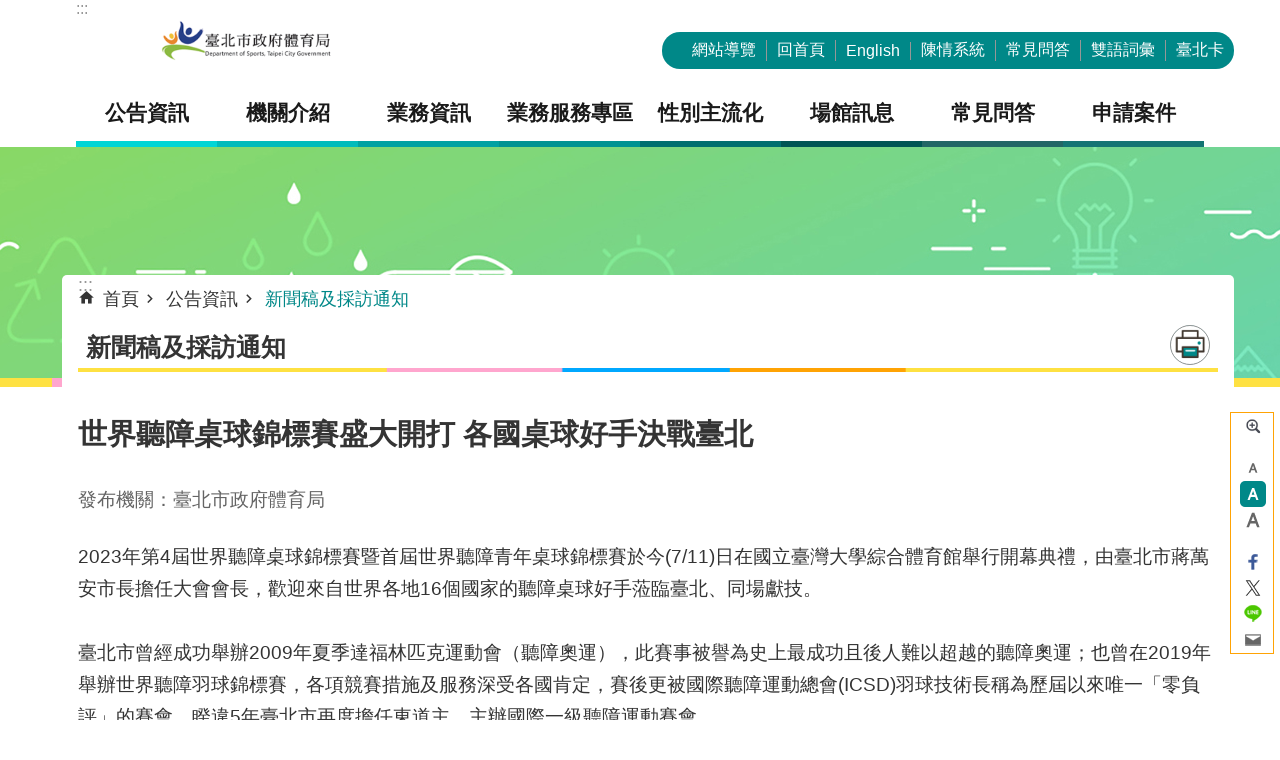

--- FILE ---
content_type: text/html; charset=utf-8
request_url: https://sports.gov.taipei/News_Content.aspx?n=1FF3DE0605A74B47&sms=72544237BBE4C5F6&s=0413F78BC1A6E07E
body_size: 37892
content:

<!DOCTYPE html>

<html id="FormHtml" xmlns="http://www.w3.org/1999/xhtml" lang="zh-Hant-TW">
<head id="Head1">
<script type="application/ld+json">
{
"@context" : "http://schema.org",
"@type" : "Article",
"author" : {
"@type" : "Person",
"name" : ""},
"datePublished" : "2023-07-11",
"image" : [
"https://www-ws.gov.taipei/001/Upload/340/relpic/10162/9011198/bbc2a000-2f65-4a89-84a6-c05ae463c430.jpg",
"https://www-ws.gov.taipei/001/Upload/340/relpic/10162/9011198/7a34134c-8e5a-4229-838d-6a56c4d625db.jpg",
"https://www-ws.gov.taipei/001/Upload/340/relpic/10162/9011198/7c89a934-866d-4015-a13e-1a55c20877c6.jpg",
"https://www-ws.gov.taipei/001/Upload/340/relpic/10162/9011198/205a7d44-8e07-4b8c-b0ea-823097928a1d.jpg",
"https://www-ws.gov.taipei/001/Upload/340/relpic/10162/9011198/02ab88b4-0d66-4176-b1e8-9c379e36f51d.jpg"],
"articleBody" : "
<p id="x_\&quot;isPasted\&quot;">2023年第4屆世界聽障桌球錦標賽暨首屆世界聽障青年桌球錦標賽於今(7/11)日在國立臺灣大學綜合體育館舉行開幕典禮，由臺北市蔣萬安市長擔任大會會長，歡迎來自世界各地16個國家的聽障桌球好手蒞臨臺北、同場獻技。</p>
<p></p>
<p>臺北市曾經成功舉辦2009年夏季達福林匹克運動會（聽障奧運），此賽事被譽為史上最成功且後人難以超越的聽障奧運；也曾在2019年舉辦世界聽障羽球錦標賽，各項競賽措施及服務深受各國肯定，賽後更被國際聽障運動總會(ICSD)羽球技術長稱為歷屆以來唯一「零負評」的賽會，睽違5年臺北市再度擔任東道主，主辦國際一級聽障運動賽會。</p>
<p></p>
<p>蔣萬安市長於開幕典禮表示，臺北市作為首善之都，是一個國際化及富有豐富文化底蘊的城市，擁有完善的軟硬體資源、專業的技術人才及國際賽舉辦經驗，更是國際聽障運動社群的友善之都。臺北市再次以東道主的身分來接待國際聽障友人，期望各國選手取得優異的成績外，也請不忘體驗臺北風情、感受熱情友善的市民，並留下最愉快的參賽體驗。</p>
<p></p>
<p>本次除了臺北市主辦賽事之外，我國代表隊實力也是世界一流，男子隊4人由聽奧五朝元老楊榮宗領銜，與王顗翔、盧仕杰及郭岳東甫於2022年第24屆夏季達福林匹克運動會拿下男子團體賽銀牌，本次在自家主場出賽，有望挑戰老對手烏克蘭代表隊，爭奪團體賽金牌榮譽；女子隊陳千霏搭檔老隊友張宜君，兩人曾於2015年亞太聽障運動會打進女雙四強；男、女青少年選手林哲以、莊承燁及伊恩熹都是首次代表我國出賽的後起之秀，也是未來承接我國聽障桌球火炬的冉冉新星，其中林哲以及莊承燁選手已率先拿下本屆青年組男子雙打銀牌，為中華隊收下第一面獎牌。</p>
<p></p>
<p>本次賽會於7月11日舉行開幕式後，將由團體賽率先登場，賽事全程對外免費開放，歡迎來自全國各地的好朋友們，暑假期間來臺北觀賽，為地主中華隊選手加油、力挺中華隊！</p>
<p>更多活動內容與競賽規程資訊，可至下列查詢：</p>
<p>1、中華民國聽障者體育運動協會Youtube頻道(https://youtube.com/live/kG1eoCha7nY?feature=share)</p>
<p>2、賽事官方網站(https://2023wdttc.deafsports.org.tw/)</p>
<p></p>
<p>業務聯絡：全民運動科</p>
<p>袁守方科長 2570-2330分機6120 0932-356990</p>
<p>林俐科員 2570-2330分機6813 0981-897005</p>
<p>謝宏利新聞聯絡人 2570-2330分機5262 0905-139636</p>
<p>中華民國聽障者體育運動協會 張震宇秘書 0986-933753</p>
",
"url" : "https://sports.gov.taipei/News_Content.aspx?n=1FF3DE0605A74B47&sms=72544237BBE4C5F6&s=0413F78BC1A6E07E",
"publisher" : {
"@type" : "Organization",
"name" : "臺北市政府體育局"
,"logo" : {
"@type" : "ImageObject",
"name" : "myOrganizationLogo",
"width" : "200",
"height" : "100",
"url" : "https://sports.gov.taipei/Images/major_logo.png"}
}
}
</script>
<script  src='https://maps.googleapis.com/maps/api/js?key=AIzaSyDh8OOuzmun9cnM6H8-FZjx6qlgqAeiPOo&callback=initMap'></script>
<script> var CCMS_IS_TGOS= false;</script>
<script  src='//sports.gov.taipei/Scripts/jquery.min.js'></script>
<script  src='//sports.gov.taipei/Scripts/jquery.powertip.min.js'></script>
<link rel='stylesheet' type='text/css'  href='//sports.gov.taipei/Scripts/jquery.powertip-dark.min.css'> 
<script  src='//sports.gov.taipei/Scripts/jquery.cookie.js'></script>
<script  src='//sports.gov.taipei/Scripts/jUtil.js'></script>
<script  src='//sports.gov.taipei/Scripts/jGMap.js'></script>
<script  src='//sports.gov.taipei/Scripts/fancybox/jquery.fancybox.js'></script>
<link rel='stylesheet' type='text/css'  href='//sports.gov.taipei/Scripts/fancybox/jquery.fancybox.css'> 
<script src='//sports.gov.taipei/Scripts/hamalightGallery/hamalightGallery.js'></script>
<link rel='stylesheet' type='text/css'  href='//sports.gov.taipei/Scripts/hamalightGallery/css/hamalightGallery.css'> 
<script   src='//sports.gov.taipei/Scripts/jquery.mousewheel.min.js'></script> 
<script   src='//sports.gov.taipei/Scripts/jquery.touchwipe.min.js'></script> 
<script  src='//sports.gov.taipei/Scripts/Chart/chart.js'></script> 
<script  src='//sports.gov.taipei/Scripts/Chart/chartjs-plugin-datalabels.js'></script> 
<script  src='//sports.gov.taipei/Scripts/Chart/chartjs-chart-treemap.min.js'></script> 
<script  src='//sports.gov.taipei/Scripts/chart.js'></script> 
<script   src='//sports.gov.taipei/js/airdatepicker/datepicker.min.js'></script> 
<script   src='//sports.gov.taipei/js/airdatepicker/datepicker.zh-tw.js'></script> 
<script   src='//sports.gov.taipei/js/airdatepicker/datepicker.en.js'></script> 
<link rel='stylesheet' type='text/css'  href='//sports.gov.taipei/js/airdatepicker/datepicker.min.css'> 
<script   src='//sports.gov.taipei/Scripts/Extern.js'></script> 
<script   src='//sports.gov.taipei/Scripts/lazyload.js'></script> 
<script>var CCMS_WWWURL='https://sports.gov.taipei';var CCMS_LanguageSN=1;var CCMS_SitesSN_Encryption='D343A0AE4FE52D43';</script><link rel="icon" type="image/png" href="https://www-ws.gov.taipei/001/Upload/340/sites/defaulticon/258d88c2-3d34-43e3-ac65-1f1774a82cb3.png"/><meta name="robots" content="noarchive" /><meta http-equiv="X-UA-Compatible" content="IE=edge" /><meta name="viewport" content="width=device-width, initial-scale=1" /><meta http-equiv="Content-Type" content="text/html; charset=utf-8" />
<meta name="DC.Title" content="臺北市政府體育局" />
<meta name="DC.Subject" content="臺北市政府體育局" />
<meta name="DC.Creator" content="臺北市政府體育局" />
<meta name="DC.Publisher" content="臺北市政府" />
<meta name="DC.Date" content="2023-07-11" />
<meta name="DC.Type" content="" />
<meta name="DC.Identifier" content="379040500E" />
<meta name="DC.Description" content="提供由臺北市政府體育局處發佈之資訊" />
<meta name="DC.Contributor" content="臺北市政府體育局" />
<meta name="DC.Format" content="HTML" />
<meta name="DC.Relation" content="MP-104061" />
<meta name="DC.Source" content="臺北市政府體育局" />
<meta name="DC.Language" content="中文" />
<meta name="DC.Coverage.t.min" content="2022-07-11" />
<meta name="DC.Coverage.t.max" content="2024-07-11" />
<meta name="DC.Rights" content="臺北市政府體育局" />
<meta name="Category.Theme" content="420" />
<meta name="Category.Cake" content="570" />
<meta name="Category.Service" content="940" />
<meta name="DC.Keywords" content="世界聽障桌球錦標賽盛" />
<title>
	臺北市政府體育局中文官網-新聞稿及採訪通知-世界聽障桌球錦標賽盛大開打 各國桌球好手決戰臺北
</title><link id="likCssGlobal" href="/css/global.css" rel="stylesheet" type="text/css" /><link id="likCssPage" href="/css/page.css" rel="stylesheet" type="text/css" /><link id="likPrint" href="/css/print.css" rel="stylesheet" type="text/css" media="print" /><link id="lnkCssSysDetail" href="/css/sys_detail.css" rel="stylesheet" type="text/css" />
<style>
    /*!
 * froala_editor v3.2.5-1 (https://www.froala.com/wysiwyg-editor)
 * License https://froala.com/wysiwyg-editor/terms/
 * Copyright 2014-2021 Froala Labs
 */
.fr-clearfix::after {clear: both;display: block;content: "";height: 0;}.fr-hide-by-clipping {position: absolute;width: 1px;height: 1px;padding: 0;margin: -1px;overflow: hidden;clip: rect(0, 0, 0, 0);border: 0;}.page-content .fr-img-caption.fr-rounded img, .page-content img.fr-rounded {border-radius: 10px;-moz-border-radius: 10px;-webkit-border-radius: 10px;-moz-background-clip: padding;-webkit-background-clip: padding-box;background-clip: padding-box;}.page-content .fr-img-caption.fr-shadow img, .page-content img.fr-shadow {-webkit-box-shadow: 10px 10px 5px 0 #ccc;-moz-box-shadow: 10px 10px 5px 0 #ccc;box-shadow: 10px 10px 5px 0 #ccc;}.page-content .fr-img-caption.fr-bordered img, .page-content img.fr-bordered {border: solid 5px #ccc;}.page-content img.fr-bordered {-webkit-box-sizing: content-box;-moz-box-sizing: content-box;box-sizing: content-box;}.page-content .fr-img-caption.fr-bordered img {-webkit-box-sizing: border-box;-moz-box-sizing: border-box;box-sizing: border-box;}.page-content {word-wrap: break-word;}.page-content span[style~="color:"] a {color: inherit;}.page-content strong {font-weight: 700;}.page-content hr {clear: both;user-select: none;-o-user-select: none;-moz-user-select: none;-khtml-user-select: none;-webkit-user-select: none;-ms-user-select: none;break-after: always;page-break-after: always;}.page-content .fr-file {position: relative;}.page-content .fr-file::after {position: relative;content: "\1F4CE";font-weight: 400;}.page-content pre {white-space: pre-wrap;word-wrap: break-word;overflow: visible;}.page-content[dir="rtl"] blockquote {border-left: none;border-right: solid 2px #5e35b1;margin-right: 0;padding-right: 5px;padding-left: 0;}.page-content[dir="rtl"] blockquote blockquote {border-color: #00bcd4;}.page-content[dir="rtl"] blockquote blockquote blockquote {border-color: #43a047;}.page-content blockquote {border-left: solid 2px #5e35b1;margin-left: 0;padding-left: 5px;color: #5e35b1;}.page-content blockquote blockquote {border-color: #00bcd4;color: #00bcd4;}.page-content blockquote blockquote blockquote {border-color: #43a047;color: #43a047;}.page-content span.fr-emoticon {font-weight: 400;font-family: "Apple Color Emoji", "Segoe UI Emoji", NotoColorEmoji, "Segoe UI Symbol", "Android Emoji", EmojiSymbols;display: inline;line-height: 0;}.page-content span.fr-emoticon.fr-emoticon-img {background-repeat: no-repeat !important;font-size: inherit;height: 1em;width: 1em;min-height: 20px;min-width: 20px;display: inline-block;margin: -0.1em 0.1em 0.1em;line-height: 1;vertical-align: middle;}.page-content .fr-text-gray {color: #aaa !important;}.page-content .fr-text-bordered {border-top: solid 1px #222;border-bottom: solid 1px #222;padding: 10px 0;}.page-content .fr-text-spaced {letter-spacing: 1px;}.page-content .fr-text-uppercase {text-transform: uppercase;}.page-content .fr-class-highlighted {background-color: #ff0;}.page-content .fr-class-code {border-color: #ccc;border-radius: 2px;-moz-border-radius: 2px;-webkit-border-radius: 2px;-moz-background-clip: padding;-webkit-background-clip: padding-box;background-clip: padding-box;background: #f5f5f5;padding: 10px;font-family: "Courier New", Courier, monospace;}.page-content .fr-class-transparency {opacity: 0.5;}.page-content img {position: relative;max-width: 100%;}.page-content img.fr-dib {margin: 5px auto;display: block;float: none;vertical-align: top;}.page-content img.fr-dib.fr-fil {margin-left: 0;text-align: left;}.page-content img.fr-dib.fr-fir {margin-right: 0;text-align: right;}.page-content img.fr-dii {display: inline-block;float: none;vertical-align: bottom;margin-left: 5px;margin-right: 5px;max-width: calc(100% - (2 * 5px));}.page-content img.fr-dii.fr-fil {float: left;margin: 5px 5px 5px 0;max-width: calc(100% - 5px);}.page-content img.fr-dii.fr-fir {float: right;margin: 5px 0 5px 5px;max-width: calc(100% - 5px);}.page-content span.fr-img-caption {position: relative;max-width: 100%;}.page-content span.fr-img-caption.fr-dib {margin: 5px auto;display: block;float: none;vertical-align: top;}.page-content span.fr-img-caption.fr-dib.fr-fil {margin-left: 0;text-align: left;}.page-content span.fr-img-caption.fr-dib.fr-fir {margin-right: 0;text-align: right;}.page-content span.fr-img-caption.fr-dii {display: inline-block;float: none;vertical-align: bottom;margin-left: 5px;margin-right: 5px;max-width: calc(100% - (2 * 5px));}.page-content span.fr-img-caption.fr-dii.fr-fil {float: left;margin: 5px 5px 5px 0;max-width: calc(100% - 5px);}.page-content span.fr-img-caption.fr-dii.fr-fir {float: right;margin: 5px 0 5px 5px;max-width: calc(100% - 5px);}.page-content .fr-video {text-align: center;position: relative;}.page-content .fr-video.fr-rv {padding-bottom: 56.25%;padding-top: 30px;height: 0;overflow: hidden;}.page-content .fr-video.fr-rv embed, .page-content .fr-video.fr-rv object, .page-content .fr-video.fr-rv > iframe {position: absolute !important;top: 0;left: 0;width: 100%;height: 100%;}.page-content .fr-video > * {-webkit-box-sizing: content-box;-moz-box-sizing: content-box;box-sizing: content-box;max-width: 100%;border: none;}.page-content .fr-video.fr-dvb {display: block;clear: both;}.page-content .fr-video.fr-dvb.fr-fvl {text-align: left;}.page-content .fr-video.fr-dvb.fr-fvr {text-align: right;}.page-content .fr-video.fr-dvi {display: inline-block;}.page-content .fr-video.fr-dvi.fr-fvl {float: left;}.page-content .fr-video.fr-dvi.fr-fvr {float: right;}.page-content a.fr-strong {font-weight: 700;}.page-content a.fr-green {color: green;}.page-content .fr-img-caption {text-align: center;}.page-content .fr-img-caption .fr-img-wrap {padding: 0;margin: auto;text-align: center;width: 100%;}.page-content .fr-img-caption .fr-img-wrap a {display: block;}.page-content .fr-img-caption .fr-img-wrap img {display: block;margin: auto;width: 100%;}.page-content .fr-img-caption .fr-img-wrap > span {margin: auto;display: block;padding: 5px 5px 10px;font-size: 0.875rem;font-weight: initial;-webkit-box-sizing: border-box;-moz-box-sizing: border-box;box-sizing: border-box;-webkit-opacity: 0.9;-moz-opacity: 0.9;opacity: 0.9;width: 100%;text-align: center;}.page-content button.fr-rounded, .page-content input.fr-rounded, .page-content textarea.fr-rounded {border-radius: 10px;-moz-border-radius: 10px;-webkit-border-radius: 10px;-moz-background-clip: padding;-webkit-background-clip: padding-box;background-clip: padding-box;}.page-content button.fr-large, .page-content input.fr-large, .page-content textarea.fr-large {font-size: 1.5rem;}a.page-content.fr-strong {font-weight: 700;}a.page-content.fr-green {color: green;}img.page-content {position: relative;max-width: 100%;}img.page-content.fr-dib {margin: 5px auto;display: block;float: none;vertical-align: top;}img.page-content.fr-dib.fr-fil {margin-left: 0;text-align: left;}img.page-content.fr-dib.fr-fir {margin-right: 0;text-align: right;}img.page-content.fr-dii {display: inline-block;float: none;vertical-align: bottom;margin-left: 5px;margin-right: 5px;max-width: calc(100% - (2 * 5px));}img.page-content.fr-dii.fr-fil {float: left;margin: 5px 5px 5px 0;max-width: calc(100% - 5px);}img.page-content.fr-dii.fr-fir {float: right;margin: 5px 0 5px 5px;max-width: calc(100% - 5px);}span.fr-img-caption.page-content {position: relative;max-width: 100%;}span.fr-img-caption.page-content.fr-dib {margin: 5px auto;display: block;float: none;vertical-align: top;}span.fr-img-caption.page-content.fr-dib.fr-fil {margin-left: 0;text-align: left;}span.fr-img-caption.page-content.fr-dib.fr-fir {margin-right: 0;text-align: right;}span.fr-img-caption.page-content.fr-dii {display: inline-block;float: none;vertical-align: bottom;margin-left: 5px;margin-right: 5px;max-width: calc(100% - (2 * 5px));}span.fr-img-caption.page-content.fr-dii.fr-fil {float: left;margin: 5px 5px 5px 0;max-width: calc(100% - 5px);}span.fr-img-caption.page-content.fr-dii.fr-fir {float: right;margin: 5px 0 5px 5px;max-width: calc(100% - 5px);}span.fr-emoticon {font-weight: normal;font-family: "Apple Color Emoji", "Segoe UI Emoji", "NotoColorEmoji", "Segoe UI Symbol", "Android Emoji", "EmojiSymbols";display: inline;line-height: 0 }span.fr-emoticon.fr-emoticon-img {background-repeat: no-repeat !important;font-size: inherit;height: 1em;width: 1em;min-height: 20px;min-width: 20px;display: inline-block;margin: -.1em .1em .1em;line-height: 1;vertical-align: text-bottom }</style>
         
<!-- Global site tag (gtag.js) - Google Analytics -->
<script async src="https://www.googletagmanager.com/gtag/js?id=UA-109822570-1"></script>
<script>
  window.dataLayer = window.dataLayer || [];
  function gtag(){dataLayer.push(arguments);}
  gtag('js', new Date());

  gtag('config', 'UA-109822570-1', {cookie_flags: 'secure;'});
</script>


<!-- Google tag (gtag.js) -->
<script async src="https://www.googletagmanager.com/gtag/js?id=G-E5MF44VWEE"></script>
<script>
  window.dataLayer = window.dataLayer || [];
  function gtag(){dataLayer.push(arguments);}
  gtag('js', new Date());

  gtag('config', 'G-E5MF44VWEE', {
    'url_prefix': CCMS_WWWURL
  });
</script><meta property="og:title" content="世界聽障桌球錦標賽盛大開打 各國桌球好手決戰臺北" />
<meta property="og:type" content="article" />
<meta property="og:url" content="https://sports.gov.taipei/News_Content.aspx?n=1FF3DE0605A74B47&sms=72544237BBE4C5F6&s=0413F78BC1A6E07E" />
<meta property="og:site_name" content="臺北市政府體育局中文官網" />
<meta property="og:image" content="https://www-ws.gov.taipei/001/Upload/340/relpic/10162/9011198/bbc2a000-2f65-4a89-84a6-c05ae463c430@710x470.jpg" />
<meta property="og:image" content="https://www-ws.gov.taipei/001/Upload/340/relpic/10162/9011198/7a34134c-8e5a-4229-838d-6a56c4d625db@710x470.jpg" />
<meta property="og:image" content="https://www-ws.gov.taipei/001/Upload/340/relpic/10162/9011198/7c89a934-866d-4015-a13e-1a55c20877c6@710x470.jpg" />
<meta property="og:image" content="https://www-ws.gov.taipei/001/Upload/340/relpic/10162/9011198/205a7d44-8e07-4b8c-b0ea-823097928a1d@710x470.jpg" />
<meta property="og:image" content="https://www-ws.gov.taipei/001/Upload/340/relpic/10162/9011198/02ab88b4-0d66-4176-b1e8-9c379e36f51d@710x470.jpg" />
</head>
<body id="Formbody" data-js="false"><div class="for_accessibility">
    <style type="text/css">
        .for_accessibility a {
            position: absolute;
            top: 10px;
            left: 10px;
            z-index: 99;
            width: 1px;
            height: 1px;
            white-space: nowrap;
            overflow: hidden;
            color: #000;
        }
            .for_accessibility a:focus {
                width: auto;
                height: auto;
                padding: 6px;
                background-color: #fff;
            }
        .for_accessibility div {
            position: absolute;
            width: 2px;
            height: 2px;
            background-color: transparent;
            opacity: .1
        }
            .for_accessibility h1, .for_accessibility h2 {
                font-size: 0;
                margin: 0;
            }
    </style>
    <a href="#Accesskey_C" class="" title="跳到主要內容區塊">跳到主要內容區塊</a>    <div>
    </div>
    <script>
        var $a = $('.for_accessibility a');
        $a.on('click', function (evt) {
            var $href = $($(this).attr('href')),
                $target = $href.find('a').eq(0).get(0);
            setTimeout(function () { try { $target.focus(); } catch (e) { } }, 0);
        });
    </script>
</div>
<script> document.body.setAttribute("data-js", "true");</script>
   
      
    <form method="post" action="./News_Content.aspx?n=1FF3DE0605A74B47&amp;sms=72544237BBE4C5F6&amp;s=0413F78BC1A6E07E&amp;Create=1" id="form1">
<div class="aspNetHidden">
<input type="hidden" name="__VIEWSTATE" id="__VIEWSTATE" value="E9QqbM5KtLy44PCcXp6qjllPuZmLwK0Q6qGbMH4a1Cb4VlIGJYYS66pQ9/FEttpZIf+OqLwVujDtuUWXqLHT9xTrQW0BDmTua4ALWOIJbfRpzSOZJmV7RLz0mmojINcC+RmZ2JB2JsA/f1+2PZgpkSDisPuAEHk8UpxvcUOeBN/MPgVAr1itBiQab7D7K0QzHnY/vz3iE/rTDJGw72jjCMRHwzxtIcmCGQZxzh+kdhe3kftLHA7SDM23FY5kvN5lF7L6FLAz3WZLr566LJdhxnTn4hkvSIExdaH4WlAx7V0gX+JUiNErZ21rMH6rzR80NYHvl1hpLVntkS2VnE48bW1DCzdMVO8xIIj3IWcHSqPp6VMGFCRt8KZUqQl0bzzpy/YPOo9yuXDffFulSmHe6wJSFAWp8lv0rGG1NHuRbo+gTX4/oX08ilUP6frk5gfajR4BFdbfkpK2EpXd2HBtp2TrEVkokpfvoqRRnB1A2Ol7BvvFJTHc+sTrS+8uEQQDR2I4v9J6r1CoFLNlBj4cmwGQYCnNBL7mWhjw2HER4Hr6e+M9+wp4ACBQ9Spc+0drXI3OmlIeu1d6tNxchk2AziFgxcidFtTCo0U8KoHwGlKOf0wnw/NuGLotsBrx++UY5rljpC9+9+5RK7cAIWYxf2fUUz9pb+WrlmngaWLO10oj+M/Qz+ceNi34MSM73ZW6dHgubru4ki0dcWQ7JE6RPItSXXE+nsGzrjkE1oKjKd6lDHE2gTKJQaP9uN3IlmPB+g/CZBPNGEuCCbC2tLoYVp/YK59YG8xaeLIYqOZGoS8t8ctsxsM4mQZ0gKTuSA/vGceLZXv+ebdYje01Z1syMRkgenKuI5UB+/4/nXuFsln7vJ8x1T/ElJFiYtlUn1HldJ7wjAFP4Q6LvIrRqv5OUEPsU2yAefxV6VIJW5N5PjOA9uqh9uxPlHcdWXfe5UQl1ziOoJiagcEYLsiQOavdtzYzKKd9GWcrTaIIQX8L4GAcquhE7Al9oLX/UVuTmK/TnHlyZjayeLmG04CxBaU7fgOue71BNdigDnDG3OYdD4GZWq8peitz581RNXzLUNaJhVp8PXbXdecbv5kXuOGlsxUbsKQLvj6WQrRqNi383LEarvvX1i1H7qZRvE0dnNrSA/DPJVIJP3nEwqksURueWSgNatsoZdKFY/HBgRwV8wq/6881rMkkTgf2nWhBTjUXBBXFIiI4sYm+NPtIbjqUK1EmirviFJBhkoaDk9p4K/MRk7AxzFPf94TCOyiHzJqtD6kE9DId5gazkZz6WMk5Dt/D8YoF7rtx4pyWa9kw9+zlAfuL1O5ijjPtjIqLmzlOaB7vCT/EL/UF/egFx9nXY/L1ThZWoXLIw8NYgQGQa0IJSJLoKgGdyL+HDBQ37ZdeeT68YkgIFfkYtE1ImOq7JeM9VGPaQ2TNrbdpgiHa8UxJXWcpqUu36t7YFVO1e0QMgsUsLrCxuV9cfYs1qmcPrxoTFGQfbf/KEu+b3FpbtQhoXkXhFaKRfPEjJ+PnHiM56I5SA/d5ly3T4pxksb2ITyjhx5iMbRpROHsp015E9/frcUTLzEqCmZJEGUkLiniYmcQZHdcYOXSZOT243O8EdB5+cVxiccDJ+y+W/i+7bvpZq2CGHjMVSFwliFFwqHpf+hvYzHJdW//A16/3HgK5pbu40rf/QeianFqhZw3cPAOT901Lc38HKt4VCz+j4/y6yXZCFd70greBD/AkTWEDqDguvfEzBvaJ4p8EV6ISMBlI0gZolmuSrsant2/[base64]/HBCw=" />
</div>
</form>
        <!--主選單 結束-->
        <!--標題-->

        <div class="title">
            
        </div>
                
        
        
        
        
     <div class="group sys-root" data-func="{&#39;datePicker&#39;:{&#39;language&#39;:&#39;zh-tw&#39;,&#39;navTitles&#39;:{&#39;days&#39;:&#39;&lt;i>民國 rrr 年&lt;/i> &amp;nbsp; MM&#39;,&#39;months&#39;:&#39;民國 rrr 年&#39;,&#39;years&#39;:&#39;民國 rrr1 至 rrr2 年&#39;}}}" data-nojs="您的瀏覽器似乎不支援 JavaScript 語法，但沒關係，這並不會影響到內容的陳述。如需要選擇適合您的字級大小，可利用鍵盤 Ctrl + (+)放大 (-)縮小。如需要回到上一頁，可使用瀏覽器提供的 Alt + 左方向鍵(←)。如需要列印，可利用鍵盤 Ctrl + p 使用瀏覽器提供的列印功能。" data-type="3" data-child="3"><div class="in"><div class="ct"><div class="in"> <div class="group base-mobile" data-func="{&#39;toggleBtn&#39;:{&#39;targetName&#39;:&#39;手機版選單&#39;,&#39;btnOrangeText&#39;:&#39;關閉&#39;,&#39;btnActiveText&#39;:&#39;開啟&#39;,&#39;addHd&#39;:true}, &#39;forNCC&#39;:{}}" data-index="1" data-type="3"><div class="in"><div class="ct"><div class="in"> <div class="area-form search" data-index="1" data-type="0" data-child="1"><div class="in"><div class="ct"><div class="in"><div class="fieldset">
  <span class="search"><label for="tbx_89864f7ff4f54f529c885012aad1367a" style="font-size: 0em;"><span>搜尋</span></label><input id="tbx_89864f7ff4f54f529c885012aad1367a" data-search="btn_89864f7ff4f54f529c885012aad1367a" type="search" autocomplete="off" placeholder="請輸入關鍵字" title="請輸入關鍵字"></span>
  <span class="submit"><a href="#" class='CCMS_SearchBtn' data-search="btn_89864f7ff4f54f529c885012aad1367a" title="搜尋" >搜尋</a></span>
</div>
<div class="list">
  <ul data-index="1" data-child="0">
  </ul>
</div>
<script >
$(function () {
    $('#tbx_89864f7ff4f54f529c885012aad1367a').on("keydown", function (event) {
        if (event.which == 13) {
             doSearch($('#tbx_89864f7ff4f54f529c885012aad1367a'));
            return false;
        }
    });
});
</script>
</div></div><div class="ft"><div class="in"><ul data-index="1" data-child="1">
  <li data-index="1" class="advanced"><span><a target="_blank" href="https://www.google.com.tw/advanced_search?hl=zh-Hant-TW&as_sitesearch=https://sports.gov.taipei" title="進階搜尋[另開新視窗]">進階搜尋</a></span></li>
</ul>
</div></div></div></div> <div class="group-list nav" data-func="{&#39;majorNavStraight&#39;:{&#39;mobile&#39;:true}}" data-index="2" data-type="4" data-child="8"><div class="in"><div class="ct"><div class="in"><ul data-index="1" data-child="8"><li data-index="1"> <div class="group nav" data-index="1" data-type="3" data-child="1"><div class="in"><div class="hd"><div class="in"><div   data-index="0"  class="h3"  >		<span  ><a  href="Content_List.aspx?n=27D45BC5A758EF7D"      title="公告資訊"  data-title="公告資訊"  >公告資訊</a></span></div></div></div><div class="ct"><div class="in"> <div class="list-text nav" data-index="1" data-type="0" data-child="1"><div class="in"><div class="ct"><div class="in"><ul data-index="1" data-child="8"><li   data-index="1"  >		<span  ><a  href="News.aspx?n=1FF3DE0605A74B47&sms=72544237BBE4C5F6"      title="新聞稿及採訪通知"  data-title="新聞稿及採訪通知"  >新聞稿及採訪通知</a></span></li><li   data-index="2"  >		<span  ><a  href="News.aspx?n=77C9A2195D46E1A9&sms=78D644F2755ACCAA"      title="最新消息"  data-title="最新消息"  >最新消息</a></span></li><li   data-index="3"  >		<span  ><a  href="Content_List.aspx?n=E5D6AE5344888855"      title="活動訊息"  data-title="活動訊息"  >活動訊息</a></span></li><li   data-index="4"  >		<span  ><a  href="News.aspx?n=0E28C77289CEE4BE&sms=6958A2A24E995870"      title="職缺徵才"  data-title="職缺徵才"  >職缺徵才</a></span></li><li   data-index="5"  >		<span  ><a  href="News.aspx?n=CB2E159C231AB958&sms=76DCBA312EAA87B6"      title="協助宣傳"  data-title="協助宣傳"  >協助宣傳</a></span></li><li   data-index="6"  >		<span  ><a  href="News.aspx?n=9EE708A859F6012A&sms=DC0D3867B101B125"      title="績優人員專區"  data-title="績優人員專區"  >績優人員專區</a></span></li><li   data-index="7"  >		<span  ><a  href="News.aspx?n=C04C0EA0DBFD0AFD&sms=3A2505B2981E9B20"      title="體育活動補助"  data-title="體育活動補助"  >體育活動補助</a></span></li><li   data-index="8"  >		<span  ><a  href="cp.aspx?n=BEE547711E575D62"      title="政府資訊公開"  data-title="政府資訊公開"  >政府資訊公開</a></span></li></ul>
</div></div></div></div></div></div></div></div></li><li data-index="2"> <div class="group nav" data-index="2" data-type="3" data-child="1"><div class="in"><div class="hd"><div class="in"><div   data-index="0"  class="h3"  >		<span  ><a  href="Content_List.aspx?n=87C8FF80745A7D46"      title="機關介紹"  data-title="機關介紹"  >機關介紹</a></span></div></div></div><div class="ct"><div class="in"> <div class="list-text nav" data-index="1" data-type="0" data-child="1"><div class="in"><div class="ct"><div class="in"><ul data-index="1" data-child="11"><li   data-index="1"  >		<span  ><a  href="News.aspx?n=8162ED7256773F45&sms=7CAF6BD4D3E48630"      title="首長介紹"  data-title="首長介紹"  >首長介紹</a></span></li><li   data-index="2"  >		<span  ><a  href="cp.aspx?n=8DFBF4B391DA086D"      title="歷史沿革"  data-title="歷史沿革"  >歷史沿革</a></span></li><li   data-index="3"  >		<span  ><a  href="cp.aspx?n=A8510B4DA93A6F92"      title="組織架構"  data-title="組織架構"  >組織架構</a></span></li><li   data-index="4"  >		<span  ><a  href="News.aspx?n=2919EBFED0A4A419&sms=D0430E2A5304233D"      title="業務職掌"  data-title="業務職掌"  >業務職掌</a></span></li><li   data-index="5"  >		<span  ><a  href="News.aspx?n=97B32C942A0AE0C2&sms=9886E30C791DA377"      title="大事紀要"  data-title="大事紀要"  >大事紀要</a></span></li><li   data-index="6"  >		<span  ><a  href="cp.aspx?n=F8452727FABD45BE"      title="聯絡/交通資訊"  data-title="聯絡/交通資訊"  >聯絡/交通資訊</a></span></li><li   data-index="7"  >		<span  ><a  href="cp.aspx?n=B75C645D09E9D31B"      title="Banner下載"  data-title="Banner下載"  >Banner下載</a></span></li><li   data-index="8"  >		<span  ><a  href="Content_List.aspx?n=8C3D3A97AB191FE9"      title="國際賽會申辦暨籌辦小組"  data-title="國際賽會申辦暨籌辦小組"  >國際賽會申辦暨籌辦小組</a></span></li><li   data-index="9"  >		<span  ><a  href="Content_List.aspx?n=93FC8F3EFC192D64"      title="臺北市棒球隊"  data-title="臺北市棒球隊"  >臺北市棒球隊</a></span></li><li   data-index="10"  >		<span  ><a  href="Content_List.aspx?n=3E6C499860D1AD72"      title="臺北文化體育園區"  data-title="臺北文化體育園區"  >臺北文化體育園區</a></span></li><li   data-index="11"  >		<span  ><a  href="News.aspx?n=A8FA40F6D6ECC144&sms=9F9C9A5D99EC2395"      title="臺北市政府體育局分層負責明細表"  data-title="臺北市政府體育局分層負責明細表"  >臺北市政府體育局分層負責明細表</a></span></li></ul>
</div></div></div></div></div></div></div></div></li><li data-index="3"> <div class="group nav" data-index="3" data-type="3" data-child="1"><div class="in"><div class="hd"><div class="in"><div   data-index="0"  class="h3"  >		<span  ><a  href="Content_List.aspx?n=FF7CB0111B14AC9B"      title="業務資訊"  data-title="業務資訊"  >業務資訊</a></span></div></div></div><div class="ct"><div class="in"> <div class="list-text nav" data-index="1" data-type="0" data-child="1"><div class="in"><div class="ct"><div class="in"><ul data-index="1" data-child="14"><li   data-index="1"  >		<span  ><a  href="Content_List.aspx?n=0E9EC6E2DE6261B1"      title="施政資訊"  data-title="施政資訊"  >施政資訊</a></span></li><li   data-index="2"  >		<span  ><a  href="Content_List.aspx?n=6CBDCE938C2D1478"      title="統計資料"  data-title="統計資料"  >統計資料</a></span></li><li   data-index="3"  >		<span  ><a  href="Content_List.aspx?n=44FF24495C918BE1"      title="會議紀錄"  data-title="會議紀錄"  >會議紀錄</a></span></li><li   data-index="4"  >		<span  ><a  href="News.aspx?n=232B607DE8972A17&sms=9BF249501C330D42"      title="年刊、文宣及出版品"  data-title="年刊、文宣及出版品"  >年刊、文宣及出版品</a></span></li><li   data-index="5"  >		<span  ><a  href="News.aspx?n=7F4D519A0595801C&sms=9848CD76679B999E"      title="研究報告"  data-title="研究報告"  >研究報告</a></span></li><li   data-index="6"  >		<span  ><a  href="News.aspx?n=75ADBC6726D7501F&sms=454380A2B1A63AAF"      title="常用表單下載"  data-title="常用表單下載"  >常用表單下載</a></span></li><li   data-index="7"  >		<span  ><a  href="News.aspx?n=58DECC49E838FDA5&sms=1902EB3934ED528A"      title="法規資訊"  data-title="法規資訊"  >法規資訊</a></span></li><li   data-index="8"  >		<span  ><a  href="News.aspx?n=EE8B300F52A57C11&sms=4B4C8B9FBA7306BC"      title="捐款經費收支"  data-title="捐款經費收支"  >捐款經費收支</a></span></li><li   data-index="9"  >		<span  ><a  href="News.aspx?n=9FF6EA3619CC0B55&sms=59AD6E6606F6002F"      title="公民參與會議資訊  "  data-title="公民參與會議資訊  "  >公民參與會議資訊  </a></span></li><li   data-index="10"  >		<span  ><a  href="News.aspx?n=1B498F0A2DD8C178&sms=3E2D0067DEEA94BE"      title="會計月報"  data-title="會計月報"  >會計月報</a></span></li><li   data-index="11"  >		<span  ><a  href="News.aspx?n=62121FF0BAE21A08&sms=ED864A59FC712777"      title="政策及業務宣導執行情形專區"  data-title="政策及業務宣導執行情形專區"  >政策及業務宣導執行情形專區</a></span></li><li   data-index="12"  >		<span  ><a  href="News.aspx?n=174A537D018A226C&sms=97B32C942A0AE0C2"      title="預決算"  data-title="預決算"  >預決算</a></span></li><li   data-index="13"  >		<span  ><a  href="cp.aspx?n=10BAB388DD1CAFF3"      title="臺北市冠名合作城市隊"  data-title="臺北市冠名合作城市隊"  >臺北市冠名合作城市隊</a></span></li><li   data-index="14"  >		<span  ><a  href="Content_List.aspx?n=4C795088BC06A416"      title="臺北市運動名人堂"  data-title="臺北市運動名人堂"  >臺北市運動名人堂</a></span></li></ul>
</div></div></div></div></div></div></div></div></li><li data-index="4"> <div class="group nav" data-index="4" data-type="3" data-child="1"><div class="in"><div class="hd"><div class="in"><div   data-index="0"  class="h3"  >		<span  ><a  href="Content_List.aspx?n=DEDB5D8E6867D925"      title="業務服務專區"  data-title="業務服務專區"  >業務服務專區</a></span></div></div></div><div class="ct"><div class="in"> <div class="list-text nav" data-index="1" data-type="0" data-child="1"><div class="in"><div class="ct"><div class="in"><ul data-index="1" data-child="10"><li   data-index="1"  >		<span  ><a  href="/Content_List.aspx?n=EBC297B7F1DA0DD0"      title="臺北市街道遊戲申請專區"  data-title="臺北市街道遊戲申請專區"  >臺北市街道遊戲申請專區</a></span></li><li   data-index="2"  >		<span  ><a  href="https://industry.sports.taipei/innovation/"      title="運動場館公司設立輔導專區"  data-title="運動場館公司設立輔導專區"  >運動場館公司設立輔導專區</a></span></li><li   data-index="3"  >		<span  ><a  href="Content_List.aspx?n=EEE7F60F4AF685AD"      title="體育團體輔導訪視"  data-title="體育團體輔導訪視"  >體育團體輔導訪視</a></span></li><li   data-index="4"  >		<span  ><a  href="Content_List.aspx?n=98EA654BC524A5F7"      title="體育財團法人/公益信託專區"  data-title="體育財團法人/公益信託專區"  >體育財團法人/公益信託專區</a></span></li><li   data-index="5"  >		<span  ><a  href="News.aspx?n=CA0E2C46F458A611&sms=E0418C4133D65367"      title="個人資料保護專區"  data-title="個人資料保護專區"  >個人資料保護專區</a></span></li><li   data-index="6"  >		<span  ><a  href="Content_List.aspx?n=BA49AEB0353C30AC"      title="廉政專區 "  data-title="廉政專區 "  >廉政專區 </a></span></li><li   data-index="7"  >		<span  ><a  href="cp.aspx?n=5F6C75381E6CE581"      title="街舞輔導專區"  data-title="街舞輔導專區"  >街舞輔導專區</a></span></li><li   data-index="8"  >		<span  ><a  href="cp.aspx?n=2A024618C7DE20A8"      title="檢舉黃牛票專區"  data-title="檢舉黃牛票專區"  >檢舉黃牛票專區</a></span></li><li   data-index="9"  >		<span  ><a  href="News.aspx?n=5A1434FF91D5516A&sms=389BB09B17D69DC9"      title="公益揭弊者保護法專區"  data-title="公益揭弊者保護法專區"  >公益揭弊者保護法專區</a></span></li><li   data-index="10"  >		<span  ><a  href="cp.aspx?n=644585FA35CC0967"      title="臺北市特定族群體適能指導證照參考名單申請認可計畫"  data-title="臺北市特定族群體適能指導證照參考名單申請認可計畫"  >臺北市特定族群體適能指導證照參考名單申請認可計畫</a></span></li></ul>
</div></div></div></div></div></div></div></div></li><li data-index="5"> <div class="group nav" data-index="5" data-type="3" data-child="1"><div class="in"><div class="hd"><div class="in"><div   data-index="0"  class="h3"  >		<span  ><a  href="Content_List.aspx?n=E9E04E626E780998"      title="性別主流化"  data-title="性別主流化"  >性別主流化</a></span></div></div></div><div class="ct"><div class="in"> <div class="list-text nav" data-index="1" data-type="0" data-child="1"><div class="in"><div class="ct"><div class="in"><ul data-index="1" data-child="10"><li   data-index="1"  >		<span  ><a  href="News.aspx?n=A81B0D40C32B621A&sms=65277F8B40D72DE1"      title="性別主流化實施計畫暨細部計畫"  data-title="性別主流化實施計畫暨細部計畫"  >性別主流化實施計畫暨細部計畫</a></span></li><li   data-index="2"  >		<span  ><a  href="News.aspx?n=BA65F2EFC3191E59&sms=795D954F8E049610"      title="性別平等專案小組委員名單"  data-title="性別平等專案小組委員名單"  >性別平等專案小組委員名單</a></span></li><li   data-index="3"  >		<span  ><a  href="News.aspx?n=BE82F155C8B68FE3&sms=174A537D018A226C"      title="性別平等專案小組會議紀錄"  data-title="性別平等專案小組會議紀錄"  >性別平等專案小組會議紀錄</a></span></li><li   data-index="4"  >		<span  ><a  href="https://sports.gov.taipei/News.aspx?n=D9FBEB4D8B907EA6&sms=B1367C43F97709BA"      title="性別統計指標及項目"  data-title="性別統計指標及項目"  >性別統計指標及項目</a></span></li><li   data-index="5"  >		<span  ><a  href="News.aspx?n=E0A09A05B11AF1A2&sms=AD9E1A42CEBD3060"      title="性別意識培力、統計分析案、影響評估案"  data-title="性別意識培力、統計分析案、影響評估案"  >性別意識培力、統計分析案、影響評估案</a></span></li><li   data-index="6"  >		<span  ><a  href="News.aspx?n=2FFF163E2A76C029&sms=D871253703EE4967"      title="性別主流化年度成果報告"  data-title="性別主流化年度成果報告"  >性別主流化年度成果報告</a></span></li><li   data-index="7"  >		<span  ><a  href="https://gec.ey.gov.tw/Index.aspx"      title="[另開新視窗]行政院性別平等會"  data-title="行政院性別平等會"   target="_blank" >行政院性別平等會</a></span></li><li   data-index="8"  >		<span  ><a  href="http://www.oge.gov.taipei"      title="臺北市性別平等辦公室"  data-title="臺北市性別平等辦公室"  >臺北市性別平等辦公室</a></span></li><li   data-index="9"  >		<span  ><a  href="https://www.facebook.com/ogeTaipei"      title="粉絲專頁"  data-title="粉絲專頁"  >粉絲專頁</a></span></li><li   data-index="10"  >		<span  ><a  href="News.aspx?n=E738D6D7DD31163F&sms=F048054C62D81447"      title="性騷擾與諮詢專區"  data-title="性騷擾與諮詢專區"  >性騷擾與諮詢專區</a></span></li></ul>
</div></div></div></div></div></div></div></div></li><li data-index="6"> <div class="group nav" data-index="6" data-type="3" data-child="1"><div class="in"><div class="hd"><div class="in"><div   data-index="0"  class="h3"  >		<span  ><a  href="Content_List.aspx?n=562E597A35362159"      title="場館訊息"  data-title="場館訊息"  >場館訊息</a></span></div></div></div><div class="ct"><div class="in"> <div class="list-text nav" data-index="1" data-type="0" data-child="1"><div class="in"><div class="ct"><div class="in"><ul data-index="1" data-child="5"><li   data-index="1"  >		<span  ><a  href="https://vbs.sports.taipei"      title="[另開新視窗]場館租借"  data-title="場館租借"   target="_blank" >場館租借</a></span></li><li   data-index="2"  >		<span  ><a  href="https://vbs.sports.taipei/venues/?G=3"      title="[另開新視窗]臺北市運動中心"  data-title="臺北市運動中心"   target="_blank" >臺北市運動中心</a></span></li><li   data-index="3"  >		<span  ><a  href="cp.aspx?n=86FFE23341F1D64E"      title="飲水機水質檢驗報告"  data-title="飲水機水質檢驗報告"  >飲水機水質檢驗報告</a></span></li><li   data-index="4"  >		<span  ><a  href="https://booking-tpsc.sporetrofit.com/"      title="[另開新視窗]臺北市運動中心預約系統"  data-title="臺北市運動中心預約系統"   target="_blank" >臺北市運動中心預約系統</a></span></li><li   data-index="5"  >		<span  ><a  href="https://tpe-youth-dance.netlify.app/"      title="青年練舞據點地圖"  data-title="青年練舞據點地圖"  >青年練舞據點地圖</a></span></li></ul>
</div></div></div></div></div></div></div></div></li><li data-index="7"> <div class="group nav" data-index="7" data-type="3" data-child="1"><div class="in"><div class="hd"><div class="in"><div   data-index="0"  class="h3"  >		<span  ><a  href="News.aspx?n=30346D17ED329AC1&sms=87415A8B9CE81B16"      title="常見問答"  data-title="常見問答"  >常見問答</a></span></div></div></div><div class="ct"><div class="in"> <div class="list-text nav" data-index="1" data-type="0"><div class="in"><div class="ct"><div class="in"></div></div></div></div></div></div></div></div></li><li data-index="8"> <div class="group nav" data-index="8" data-type="3" data-child="1"><div class="in"><div class="hd"><div class="in"><div   data-index="0"  class="h3"  >		<span  ><a  href="cp.aspx?n=E188C65F537D316D"      title="申請案件"  data-title="申請案件"  >申請案件</a></span></div></div></div><div class="ct"><div class="in"> <div class="list-text nav" data-index="1" data-type="0"><div class="in"><div class="ct"><div class="in"></div></div></div></div></div></div></div></div></li></ul></div></div></div></div> <div class="list-text hot-key-word" data-index="3" data-type="0"><div class="in"><div class="hd"><div class="in"><div   data-index="0"  class="h4"  >		<span  ><a   title="熱門關鍵字"  data-title="熱門關鍵字"  >熱門關鍵字</a></span></div></div></div><div class="ct"><div class="in"></div></div></div></div> <div class="list-text link" data-index="4" data-type="0" data-child="1"><div class="in"><div class="hd"><div class="in"><div   data-index="0"  class="h4"  >		<span  ><a   title="上方連結"  data-title="上方連結"  >上方連結</a></span></div></div></div><div class="ct"><div class="in"><ul data-index="1" data-child="7"><li   data-index="1"  >		<span  ><a  href="SiteMap.aspx"   title="網站導覽"  data-title="網站導覽"  >網站導覽</a></span></li><li   data-index="2"  >		<span  ><a  href="Default.aspx"   title="回首頁"  data-title="回首頁"  >回首頁</a></span></li><li   data-index="3"  >		<span  ><a  href="https://english.sports.gov.taipei"   title="English"  data-title="English"  >English</a></span></li><li   data-index="4"  >		<span  ><a  href="https://1999.gov.taipei/"   title="[另開新視窗]陳情系統"  data-title="陳情系統"   target="_blank" >陳情系統</a></span></li><li   data-index="5"  >		<span  ><a  href="News.aspx?n=30346D17ED329AC1&sms=87415A8B9CE81B16"   title="常見問答"  data-title="常見問答"  >常見問答</a></span></li><li   data-index="6"  >		<span  ><a  href="http://bilingual.gov.taipei/"   title="[另開新視窗]雙語詞彙"  data-title="雙語詞彙"   target="_blank" >雙語詞彙</a></span></li><li   data-index="7"  >		<span  ><a  href="https://id.taipei"   title="[另開新視窗]臺北卡"  data-title="臺北卡"   target="_blank" >臺北卡</a></span></li></ul>
</div></div></div></div> <div class="list-text link" data-index="5" data-type="0" data-child="1"><div class="in"><div class="hd"><div class="in"><div   data-index="0"  class="h4"  >		<span  ><a   title="下方連結"  data-title="下方連結"  >下方連結</a></span></div></div></div><div class="ct"><div class="in"><ul data-index="1" data-child="4"><li   data-index="1"  >		<span  ><a  href="ct.asp?xItem=1133044&ctNode=33073&mp=104061"   title="網路安全政策"  data-title="網路安全政策"  >網路安全政策</a></span></li><li   data-index="2"  >		<span  ><a  href="ct.asp?xItem=1133043&ctNode=33073&mp=104061"   title="隱私權政策"  data-title="隱私權政策"  >隱私權政策</a></span></li><li   data-index="3"  >		<span  ><a  href="ct.asp?xItem=112618041&ctNode=33073&mp=104061"   title="政府網站資料開放宣告"  data-title="政府網站資料開放宣告"  >政府網站資料開放宣告</a></span></li><li   data-index="4"  >		<span  ><a  href="ct.asp?xItem=33221267&CtNode=33074&mp=104061"   title="聯絡資訊"  data-title="聯絡資訊"  >聯絡資訊</a></span></li></ul>
</div></div></div></div></div></div></div></div> <div class="group base-extend" data-index="2" data-type="3"><div class="in"><div class="ct"><div class="in"></div></div></div></div> <div class="group base-wrapper" data-index="3" data-type="3" data-child="3"><div class="in"><div class="ct"><div class="in"> <div class="group base-header" data-index="1" data-type="3" data-child="2"><div class="in"><div class="ct"><div class="in"> <div class="simple-text accesskey" data-type="0" data-child="1"><div class="in"><div class="ct"><div class="in"><span><a href="#Accesskey_U" id="Accesskey_U" accesskey="U" title="上方選單連結區，此區塊列有本網站的主要連結">:::</a></span></div></div></div></div> <div class="group default info" data-index="1" data-type="3" data-child="1"><div class="in"><div class="ct"><div class="in"> <div class="simple-text major-logo" data-index="1" data-type="0" data-child="1"><div class="in"><div class="ct"><div class="in"><h1><a href="Default.aspx" title="返回 臺北市政府體育局中文官網 首頁">臺北市政府體育局中文官網</a></h1></div></div></div></div> <div class="group default msg-tool" data-index="1" data-type="3"><div class="in"><div class="ct"><div class="in"> <div class="list-text link" data-index="1" data-type="0" data-child="1"><div class="in"><div class="hd"><div class="in"><div   data-index="0"  class="h4"  >		<span  ><a   title="上方連結"  data-title="上方連結"  >上方連結</a></span></div></div></div><div class="ct"><div class="in"><ul data-index="1" data-child="7"><li   data-index="1"  >		<span  ><a  href="SiteMap.aspx"   title="網站導覽"  data-title="網站導覽"  >網站導覽</a></span></li><li   data-index="2"  >		<span  ><a  href="Default.aspx"   title="回首頁"  data-title="回首頁"  >回首頁</a></span></li><li   data-index="3"  >		<span  ><a  href="https://english.sports.gov.taipei"   title="English"  data-title="English"  >English</a></span></li><li   data-index="4"  >		<span  ><a  href="https://1999.gov.taipei/"   title="[另開新視窗]陳情系統"  data-title="陳情系統"   target="_blank" >陳情系統</a></span></li><li   data-index="5"  >		<span  ><a  href="News.aspx?n=30346D17ED329AC1&sms=87415A8B9CE81B16"   title="常見問答"  data-title="常見問答"  >常見問答</a></span></li><li   data-index="6"  >		<span  ><a  href="http://bilingual.gov.taipei/"   title="[另開新視窗]雙語詞彙"  data-title="雙語詞彙"   target="_blank" >雙語詞彙</a></span></li><li   data-index="7"  >		<span  ><a  href="https://id.taipei"   title="[另開新視窗]臺北卡"  data-title="臺北卡"   target="_blank" >臺北卡</a></span></li></ul>
</div></div></div></div></div></div></div></div></div></div></div></div> <div class="group default top-tool" data-func="{&#39;hud&#39;:{}}" data-index="2" data-type="3" data-child="1"><div class="in"><div class="ct"><div class="in"> <div class="group-list nav" data-func="{&#39;majorNavStraight&#39;:{},&#39;setNavWidth&#39;:{}}" data-index="1" data-type="4" data-child="8"><div class="in"><div class="ct"><div class="in"><ul data-index="1" data-child="8"><li data-index="1"> <div class="group nav" data-index="1" data-type="3" data-child="1"><div class="in"><div class="hd"><div class="in"><div   data-index="0"  class="h3"  >		<span  ><a  href="Content_List.aspx?n=27D45BC5A758EF7D"      title="公告資訊"  data-title="公告資訊"  >公告資訊</a></span></div></div></div><div class="ct"><div class="in"> <div class="list-text nav" data-index="1" data-type="0" data-child="1"><div class="in"><div class="ct"><div class="in"><ul data-index="1" data-child="8"><li   data-index="1"  >		<span  ><a  href="News.aspx?n=1FF3DE0605A74B47&sms=72544237BBE4C5F6"      title="新聞稿及採訪通知"  data-title="新聞稿及採訪通知"  >新聞稿及採訪通知</a></span></li><li   data-index="2"  >		<span  ><a  href="News.aspx?n=77C9A2195D46E1A9&sms=78D644F2755ACCAA"      title="最新消息"  data-title="最新消息"  >最新消息</a></span></li><li   data-index="3"  >		<span  ><a  href="Content_List.aspx?n=E5D6AE5344888855"      title="活動訊息"  data-title="活動訊息"  >活動訊息</a></span></li><li   data-index="4"  >		<span  ><a  href="News.aspx?n=0E28C77289CEE4BE&sms=6958A2A24E995870"      title="職缺徵才"  data-title="職缺徵才"  >職缺徵才</a></span></li><li   data-index="5"  >		<span  ><a  href="News.aspx?n=CB2E159C231AB958&sms=76DCBA312EAA87B6"      title="協助宣傳"  data-title="協助宣傳"  >協助宣傳</a></span></li><li   data-index="6"  >		<span  ><a  href="News.aspx?n=9EE708A859F6012A&sms=DC0D3867B101B125"      title="績優人員專區"  data-title="績優人員專區"  >績優人員專區</a></span></li><li   data-index="7"  >		<span  ><a  href="News.aspx?n=C04C0EA0DBFD0AFD&sms=3A2505B2981E9B20"      title="體育活動補助"  data-title="體育活動補助"  >體育活動補助</a></span></li><li   data-index="8"  >		<span  ><a  href="cp.aspx?n=BEE547711E575D62"      title="政府資訊公開"  data-title="政府資訊公開"  >政府資訊公開</a></span></li></ul>
</div></div></div></div></div></div></div></div></li><li data-index="2"> <div class="group nav" data-index="2" data-type="3" data-child="1"><div class="in"><div class="hd"><div class="in"><div   data-index="0"  class="h3"  >		<span  ><a  href="Content_List.aspx?n=87C8FF80745A7D46"      title="機關介紹"  data-title="機關介紹"  >機關介紹</a></span></div></div></div><div class="ct"><div class="in"> <div class="list-text nav" data-index="1" data-type="0" data-child="1"><div class="in"><div class="ct"><div class="in"><ul data-index="1" data-child="11"><li   data-index="1"  >		<span  ><a  href="News.aspx?n=8162ED7256773F45&sms=7CAF6BD4D3E48630"      title="首長介紹"  data-title="首長介紹"  >首長介紹</a></span></li><li   data-index="2"  >		<span  ><a  href="cp.aspx?n=8DFBF4B391DA086D"      title="歷史沿革"  data-title="歷史沿革"  >歷史沿革</a></span></li><li   data-index="3"  >		<span  ><a  href="cp.aspx?n=A8510B4DA93A6F92"      title="組織架構"  data-title="組織架構"  >組織架構</a></span></li><li   data-index="4"  >		<span  ><a  href="News.aspx?n=2919EBFED0A4A419&sms=D0430E2A5304233D"      title="業務職掌"  data-title="業務職掌"  >業務職掌</a></span></li><li   data-index="5"  >		<span  ><a  href="News.aspx?n=97B32C942A0AE0C2&sms=9886E30C791DA377"      title="大事紀要"  data-title="大事紀要"  >大事紀要</a></span></li><li   data-index="6"  >		<span  ><a  href="cp.aspx?n=F8452727FABD45BE"      title="聯絡/交通資訊"  data-title="聯絡/交通資訊"  >聯絡/交通資訊</a></span></li><li   data-index="7"  >		<span  ><a  href="cp.aspx?n=B75C645D09E9D31B"      title="Banner下載"  data-title="Banner下載"  >Banner下載</a></span></li><li   data-index="8"  >		<span  ><a  href="Content_List.aspx?n=8C3D3A97AB191FE9"      title="國際賽會申辦暨籌辦小組"  data-title="國際賽會申辦暨籌辦小組"  >國際賽會申辦暨籌辦小組</a></span></li><li   data-index="9"  >		<span  ><a  href="Content_List.aspx?n=93FC8F3EFC192D64"      title="臺北市棒球隊"  data-title="臺北市棒球隊"  >臺北市棒球隊</a></span></li><li   data-index="10"  >		<span  ><a  href="Content_List.aspx?n=3E6C499860D1AD72"      title="臺北文化體育園區"  data-title="臺北文化體育園區"  >臺北文化體育園區</a></span></li><li   data-index="11"  >		<span  ><a  href="News.aspx?n=A8FA40F6D6ECC144&sms=9F9C9A5D99EC2395"      title="臺北市政府體育局分層負責明細表"  data-title="臺北市政府體育局分層負責明細表"  >臺北市政府體育局分層負責明細表</a></span></li></ul>
</div></div></div></div></div></div></div></div></li><li data-index="3"> <div class="group nav" data-index="3" data-type="3" data-child="1"><div class="in"><div class="hd"><div class="in"><div   data-index="0"  class="h3"  >		<span  ><a  href="Content_List.aspx?n=FF7CB0111B14AC9B"      title="業務資訊"  data-title="業務資訊"  >業務資訊</a></span></div></div></div><div class="ct"><div class="in"> <div class="list-text nav" data-index="1" data-type="0" data-child="1"><div class="in"><div class="ct"><div class="in"><ul data-index="1" data-child="14"><li   data-index="1"  >		<span  ><a  href="Content_List.aspx?n=0E9EC6E2DE6261B1"      title="施政資訊"  data-title="施政資訊"  >施政資訊</a></span></li><li   data-index="2"  >		<span  ><a  href="Content_List.aspx?n=6CBDCE938C2D1478"      title="統計資料"  data-title="統計資料"  >統計資料</a></span></li><li   data-index="3"  >		<span  ><a  href="Content_List.aspx?n=44FF24495C918BE1"      title="會議紀錄"  data-title="會議紀錄"  >會議紀錄</a></span></li><li   data-index="4"  >		<span  ><a  href="News.aspx?n=232B607DE8972A17&sms=9BF249501C330D42"      title="年刊、文宣及出版品"  data-title="年刊、文宣及出版品"  >年刊、文宣及出版品</a></span></li><li   data-index="5"  >		<span  ><a  href="News.aspx?n=7F4D519A0595801C&sms=9848CD76679B999E"      title="研究報告"  data-title="研究報告"  >研究報告</a></span></li><li   data-index="6"  >		<span  ><a  href="News.aspx?n=75ADBC6726D7501F&sms=454380A2B1A63AAF"      title="常用表單下載"  data-title="常用表單下載"  >常用表單下載</a></span></li><li   data-index="7"  >		<span  ><a  href="News.aspx?n=58DECC49E838FDA5&sms=1902EB3934ED528A"      title="法規資訊"  data-title="法規資訊"  >法規資訊</a></span></li><li   data-index="8"  >		<span  ><a  href="News.aspx?n=EE8B300F52A57C11&sms=4B4C8B9FBA7306BC"      title="捐款經費收支"  data-title="捐款經費收支"  >捐款經費收支</a></span></li><li   data-index="9"  >		<span  ><a  href="News.aspx?n=9FF6EA3619CC0B55&sms=59AD6E6606F6002F"      title="公民參與會議資訊  "  data-title="公民參與會議資訊  "  >公民參與會議資訊  </a></span></li><li   data-index="10"  >		<span  ><a  href="News.aspx?n=1B498F0A2DD8C178&sms=3E2D0067DEEA94BE"      title="會計月報"  data-title="會計月報"  >會計月報</a></span></li><li   data-index="11"  >		<span  ><a  href="News.aspx?n=62121FF0BAE21A08&sms=ED864A59FC712777"      title="政策及業務宣導執行情形專區"  data-title="政策及業務宣導執行情形專區"  >政策及業務宣導執行情形專區</a></span></li><li   data-index="12"  >		<span  ><a  href="News.aspx?n=174A537D018A226C&sms=97B32C942A0AE0C2"      title="預決算"  data-title="預決算"  >預決算</a></span></li><li   data-index="13"  >		<span  ><a  href="cp.aspx?n=10BAB388DD1CAFF3"      title="臺北市冠名合作城市隊"  data-title="臺北市冠名合作城市隊"  >臺北市冠名合作城市隊</a></span></li><li   data-index="14"  >		<span  ><a  href="Content_List.aspx?n=4C795088BC06A416"      title="臺北市運動名人堂"  data-title="臺北市運動名人堂"  >臺北市運動名人堂</a></span></li></ul>
</div></div></div></div></div></div></div></div></li><li data-index="4"> <div class="group nav" data-index="4" data-type="3" data-child="1"><div class="in"><div class="hd"><div class="in"><div   data-index="0"  class="h3"  >		<span  ><a  href="Content_List.aspx?n=DEDB5D8E6867D925"      title="業務服務專區"  data-title="業務服務專區"  >業務服務專區</a></span></div></div></div><div class="ct"><div class="in"> <div class="list-text nav" data-index="1" data-type="0" data-child="1"><div class="in"><div class="ct"><div class="in"><ul data-index="1" data-child="10"><li   data-index="1"  >		<span  ><a  href="/Content_List.aspx?n=EBC297B7F1DA0DD0"      title="臺北市街道遊戲申請專區"  data-title="臺北市街道遊戲申請專區"  >臺北市街道遊戲申請專區</a></span></li><li   data-index="2"  >		<span  ><a  href="https://industry.sports.taipei/innovation/"      title="運動場館公司設立輔導專區"  data-title="運動場館公司設立輔導專區"  >運動場館公司設立輔導專區</a></span></li><li   data-index="3"  >		<span  ><a  href="Content_List.aspx?n=EEE7F60F4AF685AD"      title="體育團體輔導訪視"  data-title="體育團體輔導訪視"  >體育團體輔導訪視</a></span></li><li   data-index="4"  >		<span  ><a  href="Content_List.aspx?n=98EA654BC524A5F7"      title="體育財團法人/公益信託專區"  data-title="體育財團法人/公益信託專區"  >體育財團法人/公益信託專區</a></span></li><li   data-index="5"  >		<span  ><a  href="News.aspx?n=CA0E2C46F458A611&sms=E0418C4133D65367"      title="個人資料保護專區"  data-title="個人資料保護專區"  >個人資料保護專區</a></span></li><li   data-index="6"  >		<span  ><a  href="Content_List.aspx?n=BA49AEB0353C30AC"      title="廉政專區 "  data-title="廉政專區 "  >廉政專區 </a></span></li><li   data-index="7"  >		<span  ><a  href="cp.aspx?n=5F6C75381E6CE581"      title="街舞輔導專區"  data-title="街舞輔導專區"  >街舞輔導專區</a></span></li><li   data-index="8"  >		<span  ><a  href="cp.aspx?n=2A024618C7DE20A8"      title="檢舉黃牛票專區"  data-title="檢舉黃牛票專區"  >檢舉黃牛票專區</a></span></li><li   data-index="9"  >		<span  ><a  href="News.aspx?n=5A1434FF91D5516A&sms=389BB09B17D69DC9"      title="公益揭弊者保護法專區"  data-title="公益揭弊者保護法專區"  >公益揭弊者保護法專區</a></span></li><li   data-index="10"  >		<span  ><a  href="cp.aspx?n=644585FA35CC0967"      title="臺北市特定族群體適能指導證照參考名單申請認可計畫"  data-title="臺北市特定族群體適能指導證照參考名單申請認可計畫"  >臺北市特定族群體適能指導證照參考名單申請認可計畫</a></span></li></ul>
</div></div></div></div></div></div></div></div></li><li data-index="5"> <div class="group nav" data-index="5" data-type="3" data-child="1"><div class="in"><div class="hd"><div class="in"><div   data-index="0"  class="h3"  >		<span  ><a  href="Content_List.aspx?n=E9E04E626E780998"      title="性別主流化"  data-title="性別主流化"  >性別主流化</a></span></div></div></div><div class="ct"><div class="in"> <div class="list-text nav" data-index="1" data-type="0" data-child="1"><div class="in"><div class="ct"><div class="in"><ul data-index="1" data-child="10"><li   data-index="1"  >		<span  ><a  href="News.aspx?n=A81B0D40C32B621A&sms=65277F8B40D72DE1"      title="性別主流化實施計畫暨細部計畫"  data-title="性別主流化實施計畫暨細部計畫"  >性別主流化實施計畫暨細部計畫</a></span></li><li   data-index="2"  >		<span  ><a  href="News.aspx?n=BA65F2EFC3191E59&sms=795D954F8E049610"      title="性別平等專案小組委員名單"  data-title="性別平等專案小組委員名單"  >性別平等專案小組委員名單</a></span></li><li   data-index="3"  >		<span  ><a  href="News.aspx?n=BE82F155C8B68FE3&sms=174A537D018A226C"      title="性別平等專案小組會議紀錄"  data-title="性別平等專案小組會議紀錄"  >性別平等專案小組會議紀錄</a></span></li><li   data-index="4"  >		<span  ><a  href="https://sports.gov.taipei/News.aspx?n=D9FBEB4D8B907EA6&sms=B1367C43F97709BA"      title="性別統計指標及項目"  data-title="性別統計指標及項目"  >性別統計指標及項目</a></span></li><li   data-index="5"  >		<span  ><a  href="News.aspx?n=E0A09A05B11AF1A2&sms=AD9E1A42CEBD3060"      title="性別意識培力、統計分析案、影響評估案"  data-title="性別意識培力、統計分析案、影響評估案"  >性別意識培力、統計分析案、影響評估案</a></span></li><li   data-index="6"  >		<span  ><a  href="News.aspx?n=2FFF163E2A76C029&sms=D871253703EE4967"      title="性別主流化年度成果報告"  data-title="性別主流化年度成果報告"  >性別主流化年度成果報告</a></span></li><li   data-index="7"  >		<span  ><a  href="https://gec.ey.gov.tw/Index.aspx"      title="[另開新視窗]行政院性別平等會"  data-title="行政院性別平等會"   target="_blank" >行政院性別平等會</a></span></li><li   data-index="8"  >		<span  ><a  href="http://www.oge.gov.taipei"      title="臺北市性別平等辦公室"  data-title="臺北市性別平等辦公室"  >臺北市性別平等辦公室</a></span></li><li   data-index="9"  >		<span  ><a  href="https://www.facebook.com/ogeTaipei"      title="粉絲專頁"  data-title="粉絲專頁"  >粉絲專頁</a></span></li><li   data-index="10"  >		<span  ><a  href="News.aspx?n=E738D6D7DD31163F&sms=F048054C62D81447"      title="性騷擾與諮詢專區"  data-title="性騷擾與諮詢專區"  >性騷擾與諮詢專區</a></span></li></ul>
</div></div></div></div></div></div></div></div></li><li data-index="6"> <div class="group nav" data-index="6" data-type="3" data-child="1"><div class="in"><div class="hd"><div class="in"><div   data-index="0"  class="h3"  >		<span  ><a  href="Content_List.aspx?n=562E597A35362159"      title="場館訊息"  data-title="場館訊息"  >場館訊息</a></span></div></div></div><div class="ct"><div class="in"> <div class="list-text nav" data-index="1" data-type="0" data-child="1"><div class="in"><div class="ct"><div class="in"><ul data-index="1" data-child="5"><li   data-index="1"  >		<span  ><a  href="https://vbs.sports.taipei"      title="[另開新視窗]場館租借"  data-title="場館租借"   target="_blank" >場館租借</a></span></li><li   data-index="2"  >		<span  ><a  href="https://vbs.sports.taipei/venues/?G=3"      title="[另開新視窗]臺北市運動中心"  data-title="臺北市運動中心"   target="_blank" >臺北市運動中心</a></span></li><li   data-index="3"  >		<span  ><a  href="cp.aspx?n=86FFE23341F1D64E"      title="飲水機水質檢驗報告"  data-title="飲水機水質檢驗報告"  >飲水機水質檢驗報告</a></span></li><li   data-index="4"  >		<span  ><a  href="https://booking-tpsc.sporetrofit.com/"      title="[另開新視窗]臺北市運動中心預約系統"  data-title="臺北市運動中心預約系統"   target="_blank" >臺北市運動中心預約系統</a></span></li><li   data-index="5"  >		<span  ><a  href="https://tpe-youth-dance.netlify.app/"      title="青年練舞據點地圖"  data-title="青年練舞據點地圖"  >青年練舞據點地圖</a></span></li></ul>
</div></div></div></div></div></div></div></div></li><li data-index="7"> <div class="group nav" data-index="7" data-type="3" data-child="1"><div class="in"><div class="hd"><div class="in"><div   data-index="0"  class="h3"  >		<span  ><a  href="News.aspx?n=30346D17ED329AC1&sms=87415A8B9CE81B16"      title="常見問答"  data-title="常見問答"  >常見問答</a></span></div></div></div><div class="ct"><div class="in"> <div class="list-text nav" data-index="1" data-type="0"><div class="in"><div class="ct"><div class="in"></div></div></div></div></div></div></div></div></li><li data-index="8"> <div class="group nav" data-index="8" data-type="3" data-child="1"><div class="in"><div class="hd"><div class="in"><div   data-index="0"  class="h3"  >		<span  ><a  href="cp.aspx?n=E188C65F537D316D"      title="申請案件"  data-title="申請案件"  >申請案件</a></span></div></div></div><div class="ct"><div class="in"> <div class="list-text nav" data-index="1" data-type="0"><div class="in"><div class="ct"><div class="in"></div></div></div></div></div></div></div></div></li></ul></div></div></div></div> <div class="group default side-info" data-index="1" data-type="3" data-child="1"><div class="in"><div class="ct"><div class="in"> <div class="group default msg-tool" data-index="1" data-type="3"><div class="in"><div class="ct"><div class="in"> <div class="area-form search" data-func="{&#39;showDataList&#39;:{}}" data-index="1" data-type="0" data-child="1"><div class="in"><div class="ct"><div class="in"><div class="fieldset">
  <span class="search"><label for="tbx_56c6a12547824041964fd4c64bbb1771" style="font-size: 0em;"><span>搜尋</span></label><input id="tbx_56c6a12547824041964fd4c64bbb1771" data-search="btn_56c6a12547824041964fd4c64bbb1771" type="search" autocomplete="off" placeholder="請輸入關鍵字" title="請輸入關鍵字"></span>
  <span class="submit"><a href="#" class='CCMS_SearchBtn' data-search="btn_56c6a12547824041964fd4c64bbb1771" title="搜尋" >搜尋</a></span>
</div>
<div class="list">
  <ul data-index="1" data-child="0">
  </ul>
</div>
<script >
$(function () {
    $('#tbx_56c6a12547824041964fd4c64bbb1771').on("keydown", function (event) {
        if (event.which == 13) {
             doSearch($('#tbx_56c6a12547824041964fd4c64bbb1771'));
            return false;
        }
    });
});
</script>
</div></div><div class="ft"><div class="in"><ul data-index="1" data-child="1">
  <li data-index="1" class="advanced"><span><a target="_blank" href="https://www.google.com.tw/advanced_search?hl=zh-Hant-TW&as_sitesearch=https://sports.gov.taipei" title="進階搜尋[另開新視窗]">進階搜尋</a></span></li>
</ul>
</div></div></div></div> <div class="list-text hot-key-word" data-index="2" data-type="0"><div class="in"><div class="hd"><div class="in"><div   data-index="0"  class="h4"  >		<span  ><a   title="熱門關鍵字"  data-title="熱門關鍵字"  >熱門關鍵字</a></span></div></div></div><div class="ct"><div class="in"></div></div></div></div> <div class="list-text font-size" data-func="{&#39;toggleBtn&#39;:{&#39;clickToRemove&#39;:true,&#39;addHd&#39;:false},&#39;fontSize&#39;:{}}" data-index="3" data-type="0" data-child="1"><div class="in"><div class="hd"><div class="in"><div   data-index="0"  class="h4"  >		<span  ><a  href="#"   title="字級"  data-title="字級"  >字級</a></span></div></div></div><div class="ct"><div class="in"><ul data-index="1" data-child="3"><li   data-index="1"  class="small"  >		<span  ><a  href="#"   role="button"  title="小 字級"  data-title="小 字級"  >小</a></span></li><li   data-index="2"  class="medium"  >		<span  ><a  href="#"   role="button"  title="中 字級"  data-title="中 字級"  >中</a></span></li><li   data-index="3"  class="large"  >		<span  ><a  href="#"   role="button"  title="大 字級"  data-title="大 字級"  >大</a></span></li></ul>
</div></div></div></div> <div class="list-text share" data-func="{&#39;toggleBtn&#39;:{&#39;clickToRemove&#39;:true,&#39;addHd&#39;:false}}" data-index="4" data-type="0" data-child="2"><div class="in"><div class="hd"><div class="in"><div   data-index="0"  class="h4"  >		<span  ><a  href="#"   title="分享"  data-title="分享"  >分享</a></span></div></div></div><div class="ct"><div class="in"><noscript>您的瀏覽器不支援JavaScript功能，若網頁功能無法正常使用時，請開啟瀏覽器JavaScript狀態</noscript><ul data-index="1" data-child="5"><li   data-index="1"  class="facebook"  >		<span  ><a  href="javascript: void(window.open('http://www.facebook.com/share.php?u='.concat(encodeURIComponent(location.href)) ));"   title="分享至 Facebook[另開新視窗]"  data-title="分享至 Facebook[另開新視窗]"   target="_self" >分享至 Facebook[另開新視窗]</a></span></li><li   data-index="2"  class="plurk"  >		<span  ><a  href="javascript: void(window.open('http://www.plurk.com/?qualifier=shares&status='.concat(encodeURIComponent(location.href)) ));"   title="分享至 Plurk[另開新視窗]"  data-title="分享至 Plurk[另開新視窗]"   target="_self" >分享至 Plurk[另開新視窗]</a></span></li><li   data-index="3"  class="twitter"  >		<span  ><a  href="javascript: void(window.open('http://twitter.com/home/?status='.concat(encodeURIComponent(document.title)) .concat(' ') .concat(encodeURIComponent(location.href))));"   title="分享至 twitter[另開新視窗]"  data-title="分享至 twitter[另開新視窗]"   target="_self" >分享至 twitter[另開新視窗]</a></span></li><li   data-index="4"  class="line"  >		<span  ><a  href="javascript: void(window.open('http://line.naver.jp/R/msg/text/?'.concat(encodeURIComponent(location.href)) ));"   title="分享至 line[另開新視窗]"  data-title="分享至 line[另開新視窗]"   target="_self" >分享至 line[另開新視窗]</a></span></li><li   data-index="5"  class="email"  >		<span  ><a  href="javascript:  void(window.open('mailto:?subject=' + encodeURIComponent(document.title) + '&amp;body=' +  encodeURIComponent(document.URL)));"   title="分享至 email[另開新視窗]"  data-title="分享至 email[另開新視窗]"   target="_self" >分享至 email[另開新視窗]</a></span></li></ul>
</div></div></div></div></div></div></div></div></div></div></div></div></div></div></div></div></div></div></div></div> <div id="base-content" class="group base-content" data-index="2" data-type="3" data-child="2"><div class="in"><div class="ct"><div class="in"> <div id="Group_16687_w53mqbtPj3" data-width="2" data-Margin_right="" data-sort="" data-bgColor="" data-AddParentGroup="" data-GroupSN="16687" data-WidthDeskTop="" data-anchor="" data-tabType="3" class="group base-module-area" data-Margin_DefaultSetting="false" data-type="3" data-bgClass="" data-WidthMobile="" data-groupname="" data-WidthPad="" data-Margin_left="" data-MenuWidth="" data-isgroup="true" data-TotalMilliseconds="0.0391" data-Margin_bottom="" data-child="1" data-Margin_Top=""><div class="in"><div class="ct"><div class="in"> <div id="Group_1961583_xm4tEny9Go" data-width="2" data-index="1" data-SitesModuleSN="67" data-Margin_right="" data-sort="2" data-bgColor="" data-AddParentGroup="" data-GroupSN="1961583" data-WidthDeskTop="" data-anchor="" data-tabType="0" class="group-list major-slider" data-func="{&#39;picSlider&#39;:{&#39;auto&#39;:true,&#39;delay&#39;:0,&#39;speed&#39;:0,&#39;animateType&#39;:0,&#39;sliderType&#39;:0,&#39;sliceLeng&#39;:10}}" data-Margin_DefaultSetting="false" data-type="4" data-bgClass="" data-WidthMobile="" data-groupname="" data-WidthPad="" data-Margin_left="" data-MenuWidth="" data-isgroup="true" data-setLen="0" data-TotalMilliseconds="21.0386" data-Margin_bottom="" data-Margin_Top=""><div class="in"><div class="ct"><div class="in"><ul data-index="1" data-child="0"></ul></div></div></div></div></div></div></div></div> <div class="group base-page-area" data-index="1" data-type="3" data-child="1"><div class="in"><div class="ct"><div class="in"> <div class="group base-section" data-index="1" data-type="3" data-child="3"><div class="in"><div class="ct"><div class="in"> <div class="simple-text accesskey" data-type="0" data-child="1"><div class="in"><div class="ct"><div class="in"><span><a href="#Accesskey_C" id="Accesskey_C" accesskey="C" title="中間主要內容區，此區塊呈現網頁的網頁內容" role="main" >:::</a></span></div></div></div></div> <div class="group page-header" data-index="1" data-type="3" data-child="2"><div class="in"><div class="ct"><div class="in"> <div class="list-text breadcrumb" data-index="1" data-type="0" data-child="1"><div class="in"><div class="ct"><div class="in"><ul data-index="1" data-child="3"><li   data-index="1"  >		<span  ><a  href="Default.aspx"   title="首頁"  data-title="首頁"   target="_self" >首頁</a></span></li><li   data-index="2"  >		<span  ><a  href="Content_List.aspx?n=27D45BC5A758EF7D"   title="公告資訊"  data-title="公告資訊"   target="_self" >公告資訊</a></span></li><li   data-index="3"  >		<span  ><a  href="News.aspx?n=1FF3DE0605A74B47&sms=72544237BBE4C5F6"   title="新聞稿及採訪通知"  data-title="新聞稿及採訪通知"   target="_self" >新聞稿及採訪通知</a></span></li></ul>
</div></div></div></div> <div class="group default info" data-index="2" data-type="3" data-child="2"><div class="in"><div class="ct"><div class="in"> <div class="simple-text heading" data-index="1" data-type="0" data-child="1"><div class="in"><div class="ct"><div class="in"><h2 class="h3"><span>新聞稿及採訪通知</span></h2></div></div></div></div> <div class="group default msg-tool" data-index="2" data-type="3" data-child="1"><div class="in"><div class="ct"><div class="in"> <div class="simple-text accesskey" data-func="{&#39;focusContent&#39;:{}}" data-type="0"><div class="in"><div class="ct"><div class="in"></div></div></div></div> <div class="list-text user-tool" data-index="1" data-type="0" data-child="1"><div class="in"><div class="hd"><div class="in"><div   data-index="0"  class="h4"  >		<span  ><a   title="網頁功能"  data-title="網頁功能"  >網頁功能</a></span></div></div></div><div class="ct"><div class="in"><ul data-index="1" data-child="2"><li   data-index="1"  class="print"  >		<span  ><a  href="javascript:print();"  role="button" title="列印內容"  data-title="列印內容"   target="_self" >列印內容</a></span></li><li   data-index="2"  class="bopomofo"  >		<span  ><a  href="#"  role="button" title="注音"  data-title="注音"  >注音</a></span></li></ul>
</div></div></div></div></div></div></div></div></div></div></div></div></div></div></div></div> <div class="group page-content " id="CCMS_Content" data-func="{&#39;linkType&#39;:{&#39;domains&#39;:[&#39;https://www-ws.gov.taipei&#39;,&#39;https://www-ws.gov.taipei&#39;]},&#39;imgMapRwd&#39;:{}}" data-index="2" data-type="3" data-child="4"><div class="in"><div class="ct"><div class="in"> <div class="simple-text title" data-type="0" data-child="1"><div class="in"><div class="ct"><div class="in"><h3 class='h3' style="font-size: 1.5em;">世界聽障桌球錦標賽盛大開打 各國桌球好手決戰臺北</h3></div></div></div></div>
        
         <div class="list-text detail" data-type="0" data-child="1"><div class="in"><div class="ct"><div class="in"><ul data-index="1" data-child="1"><li   data-index="1"  >		<span  >發布機關：臺北市政府體育局</span></li></ul>
</div></div></div></div>
 <div class="area-essay page-caption-p" data-type="0" data-child="1"><div class="in"><div class="ct"><div class="in"><div   class="div"  title=""   >  <div class="essay">    <div class="p">      <p><span><p id="isPasted">2023年第4屆世界聽障桌球錦標賽暨首屆世界聽障青年桌球錦標賽於今(7/11)日在國立臺灣大學綜合體育館舉行開幕典禮，由臺北市蔣萬安市長擔任大會會長，歡迎來自世界各地16個國家的聽障桌球好手蒞臨臺北、同場獻技。</p><p><br></p><p>臺北市曾經成功舉辦2009年夏季達福林匹克運動會（聽障奧運），此賽事被譽為史上最成功且後人難以超越的聽障奧運；也曾在2019年舉辦世界聽障羽球錦標賽，各項競賽措施及服務深受各國肯定，賽後更被國際聽障運動總會(ICSD)羽球技術長稱為歷屆以來唯一「零負評」的賽會，睽違5年臺北市再度擔任東道主，主辦國際一級聽障運動賽會。</p><p><br></p><p>蔣萬安市長於開幕典禮表示，臺北市作為首善之都，是一個國際化及富有豐富文化底蘊的城市，擁有完善的軟硬體資源、專業的技術人才及國際賽舉辦經驗，更是國際聽障運動社群的友善之都。臺北市再次以東道主的身分來接待國際聽障友人，期望各國選手取得優異的成績外，也請不忘體驗臺北風情、感受熱情友善的市民，並留下最愉快的參賽體驗。</p><p><br></p><p>本次除了臺北市主辦賽事之外，我國代表隊實力也是世界一流，男子隊4人由聽奧五朝元老楊榮宗領銜，與王顗翔、盧仕杰及郭岳東甫於2022年第24屆夏季達福林匹克運動會拿下男子團體賽銀牌，本次在自家主場出賽，有望挑戰老對手烏克蘭代表隊，爭奪團體賽金牌榮譽；女子隊陳千霏搭檔老隊友張宜君，兩人曾於2015年亞太聽障運動會打進女雙四強；男、女青少年選手林哲以、莊承燁及伊恩熹都是首次代表我國出賽的後起之秀，也是未來承接我國聽障桌球火炬的冉冉新星，其中林哲以及莊承燁選手已率先拿下本屆青年組男子雙打銀牌，為中華隊收下第一面獎牌。</p><p><br></p><p>本次賽會於7月11日舉行開幕式後，將由團體賽率先登場，賽事全程對外免費開放，歡迎來自全國各地的好朋友們，暑假期間來臺北觀賽，為地主中華隊選手加油、力挺中華隊！</p><p>更多活動內容與競賽規程資訊，可至下列查詢：</p><p>1、中華民國聽障者體育運動協會Youtube頻道(https://youtube.com/live/kG1eoCha7nY?feature=share)</p><p>2、賽事官方網站(https://2023wdttc.deafsports.org.tw/)</p><p><br></p><p>業務聯絡：全民運動科</p><p>袁守方科長 2570-2330分機6120 0932-356990</p><p>林俐科員 2570-2330分機6813 0981-897005</p><p>謝宏利新聞聯絡人 2570-2330分機5262 0905-139636</p><p>中華民國聽障者體育運動協會 張震宇秘書 0986-933753</p></span></p>    </div>  </div></div></div></div></div></div> <div class="area-editor system-info" data-type="0" data-child="1"><div class="in"><div class="ct"><div class="in"></div></div></div></div>
        </div></div></div></div> <div class="group page-footer" data-index="3" data-type="3" data-child="4"><div class="in"><div class="ct"><div class="in"> <div class="list-pic pic-download" data-func="{&#39;gallery&#39;:{},&#39;backgroundResize&#39;:{}}" data-index="1" data-type="0" data-child="1"><div class="in"><div class="hd"><div class="in"><div   data-index="0"  class="h4"  >		<span  ><a   title="相關圖片"  data-title="相關圖片"  >相關圖片</a></span></div></div></div><div class="ct"><div class="in"><ul data-index="1" data-child="5"><li data-src="https://www-ws.gov.taipei/001/Upload/340/relpic/10162/9011198/bbc2a000-2f65-4a89-84a6-c05ae463c430.jpg"  data-index="1"  class="is-img"  >		<span style="background-image: url('https://www-ws.gov.taipei/001/Upload/340/relpic/10162/9011198/bbc2a000-2f65-4a89-84a6-c05ae463c430@710x470.jpg');" ><a  href="https://www-ws.gov.taipei/001/Upload/340/relpic/10162/9011198/bbc2a000-2f65-4a89-84a6-c05ae463c430.jpg"   title="蔣萬安市長擔任大會主席，致詞並歡迎各位參賽選手，期望選手們留下愉快的參賽體驗"  data-title="蔣萬安市長擔任大會主席，致詞並歡迎各位參賽選手，期望選手們留下愉快的參賽體驗"   target="_self" ><img src="https://www-ws.gov.taipei/001/Upload/340/relpic/10162/9011198/bbc2a000-2f65-4a89-84a6-c05ae463c430@710x470.jpg" alt="蔣萬安市長擔任大會主席，致詞並歡迎各位參賽選手，期望選手們留下愉快的參賽體驗"/></a></span></li><li data-src="https://www-ws.gov.taipei/001/Upload/340/relpic/10162/9011198/7a34134c-8e5a-4229-838d-6a56c4d625db.jpg"  data-index="2"  class="is-img"  >		<span style="background-image: url('https://www-ws.gov.taipei/001/Upload/340/relpic/10162/9011198/7a34134c-8e5a-4229-838d-6a56c4d625db@710x470.jpg');" ><a  href="https://www-ws.gov.taipei/001/Upload/340/relpic/10162/9011198/7a34134c-8e5a-4229-838d-6a56c4d625db.jpg"   title="中華代表隊及林昀儒選手共同入場"  data-title="中華代表隊及林昀儒選手共同入場"   target="_self" ><img src="https://www-ws.gov.taipei/001/Upload/340/relpic/10162/9011198/7a34134c-8e5a-4229-838d-6a56c4d625db@710x470.jpg" alt="中華代表隊及林昀儒選手共同入場"/></a></span></li><li data-src="https://www-ws.gov.taipei/001/Upload/340/relpic/10162/9011198/7c89a934-866d-4015-a13e-1a55c20877c6.jpg"  data-index="3"  class="is-img"  >		<span style="background-image: url('https://www-ws.gov.taipei/001/Upload/340/relpic/10162/9011198/7c89a934-866d-4015-a13e-1a55c20877c6@710x470.jpg');" ><a  href="https://www-ws.gov.taipei/001/Upload/340/relpic/10162/9011198/7c89a934-866d-4015-a13e-1a55c20877c6.jpg"   title="大會主席蔣萬安市長、體育局王泓翔局長、體育署房瑞文主任秘書、國際聽障運動總會大杉豐副主席、中華民國聽障者體育運動協會林昭穎理事長、林昀儒選手及選手們合影"  data-title="大會主席蔣萬安市長、體育局王泓翔局長、體育署房瑞文主任秘書、國際聽障運動總會大杉豐副主席、中華民國聽障者體育運動協會林昭穎理事長、林昀儒選手及選手們合影"   target="_self" ><img src="https://www-ws.gov.taipei/001/Upload/340/relpic/10162/9011198/7c89a934-866d-4015-a13e-1a55c20877c6@710x470.jpg" alt="大會主席蔣萬安市長、體育局王泓翔局長、體育署房瑞文主任秘書、國際聽障運動總會大杉豐副主席、中華民國聽障者體育運動協會林昭穎理事長、林昀儒選手及選手們合影"/></a></span></li><li data-src="https://www-ws.gov.taipei/001/Upload/340/relpic/10162/9011198/205a7d44-8e07-4b8c-b0ea-823097928a1d.jpg"  data-index="4"  class="is-img"  >		<span style="background-image: url('https://www-ws.gov.taipei/001/Upload/340/relpic/10162/9011198/205a7d44-8e07-4b8c-b0ea-823097928a1d@710x470.jpg');" ><a  href="https://www-ws.gov.taipei/001/Upload/340/relpic/10162/9011198/205a7d44-8e07-4b8c-b0ea-823097928a1d.jpg"   title="盧志南副裁判長代表裁判團宣誓"  data-title="盧志南副裁判長代表裁判團宣誓"   target="_self" ><img src="https://www-ws.gov.taipei/001/Upload/340/relpic/10162/9011198/205a7d44-8e07-4b8c-b0ea-823097928a1d@710x470.jpg" alt="盧志南副裁判長代表裁判團宣誓"/></a></span></li><li data-src="https://www-ws.gov.taipei/001/Upload/340/relpic/10162/9011198/02ab88b4-0d66-4176-b1e8-9c379e36f51d.jpg"  data-index="5"  class="is-img"  >		<span style="background-image: url('https://www-ws.gov.taipei/001/Upload/340/relpic/10162/9011198/02ab88b4-0d66-4176-b1e8-9c379e36f51d@710x470.jpg');" ><a  href="https://www-ws.gov.taipei/001/Upload/340/relpic/10162/9011198/02ab88b4-0d66-4176-b1e8-9c379e36f51d.jpg"   title="莊承燁(左)及林哲以(右)選手率先拿下本屆青年組男子雙打銀牌，為中華隊收下第一面獎牌"  data-title="莊承燁(左)及林哲以(右)選手率先拿下本屆青年組男子雙打銀牌，為中華隊收下第一面獎牌"   target="_self" ><img src="https://www-ws.gov.taipei/001/Upload/340/relpic/10162/9011198/02ab88b4-0d66-4176-b1e8-9c379e36f51d@710x470.jpg" alt="莊承燁(左)及林哲以(右)選手率先拿下本屆青年組男子雙打銀牌，為中華隊收下第一面獎牌"/></a></span></li></ul>
</div></div></div></div> <div class="area-form vote" data-VoteSatisfiedKey="1FF3DE0605A74B47" data-index="2" data-type="0" data-child="1"><div class="in"><div class="hd"><div class="in"><div   data-index="0"  >		<span  ><a   title="此頁資訊有幫助嗎?"  data-title="此頁資訊有幫助嗎?"  >此頁資訊有幫助嗎?</a></span></div></div></div><div class="ct"><div class="in"><script>function SetCheck(val)
{
    $( "a[ID^='Satisfied']" ).each(function(){
        $(this).attr("IsChecked","false");
       });
    $("#Satisfied_"+val).attr("IsChecked","true");
}</script>
<div class="essay" data-step="1" style="display:none;" ><div class="caption"><span class="title">滿意度調查</span><span>此頁資訊有幫助嗎?</span></div></div><div class="essay" data-step="2" style="display:none;" ><div class="caption"><span class="title">滿意度調查</span><span role="status">感謝您提供寶貴的意見!</span></div></div><div class="area-form vote" data-step="1" style="display:none;" >
  <div class="fieldset">
		<input id="Satisfied_0" type="radio" name="Satisfied" title="1顆星" data-SatisfiedValue="1">
		<label for="Satisfied_0">1顆星</label>
        <input id="Satisfied_1" type="radio" name="Satisfied" title="2顆星" data-SatisfiedValue="2">
        <label for="Satisfied_1">2顆星</label>
        <input id="Satisfied_2" type="radio" name="Satisfied" title="3顆星" data-SatisfiedValue="3">
        <label for="Satisfied_2">3顆星</label>
        <input id="Satisfied_3" type="radio" name="Satisfied" title="4顆星" data-SatisfiedValue="4">
        <label for="Satisfied_3">4顆星</label>
        <input id="Satisfied_4" type="radio" name="Satisfied" title="5顆星" data-SatisfiedValue="5" checked="checked" >
        <label for="Satisfied_4">5顆星</label>
  </div>
  <div class="fieldset">
    <span class="submit"><label for="VoteSatisfiedbtn"  style="font-size: 0em; background-image: none;">送出</label><input type="submit" id="VoteSatisfiedbtn" title="送出" value="送出"></span>
  </div>
</div>
<script>
$(function(){votesatisfied();})
function votesatisfied(){
$('[data-votesatisfiedkey]').each(function(){
    var votesatisfiedkey = $(this).data('votesatisfiedkey');
    var SMS = '72544237BBE4C5F6';
    var DataSN = '0413F78BC1A6E07E';
    if($.cookie('votesatisfiedkey_' + votesatisfiedkey + '_' + DataSN)){
       $(this).find('[data-step="2"]').show();
       $(this).find('[data-step="1"]').hide();
    }else{
       $(this).find('[data-step="1"]').show();
       $(this).find('[data-step="2"]').hide();
       $(this).find('#VoteSatisfiedbtn').click(function(){
            var satisfied_value=$('input[name="Satisfied"]:checked').data('satisfiedvalue');
              $.ajax({
                url: '/common/VoteSatisfiedByNews.ashx',
                type: 'POST',
                data: {NodeID: votesatisfiedkey , Satisfied:satisfied_value, sms:SMS, s:DataSN}
              })
              .done(function(data ) {
              console.log(data);
                if(data=='true'){
                      $.cookie('votesatisfiedkey_' + votesatisfiedkey + '_' + DataSN,"true", {path: '/', secure: true});
                      votesatisfied();
                }
              })
            return false;
       })
    }
})
}
</script>
</div></div></div></div> <div class="list-text detail bottom-detail" data-index="3" data-type="0" data-child="1"><div class="in"><div class="ct"><div class="in"><ul data-index="1" data-child="5"><li   data-index="1"  >		<span  >點閱數：<span id="hitcount">289</span>
<script>
$(function () {
    $.ajax({
        url: "GetCounter.ashx",
        type: "POST",
        data: {n:'1FF3DE0605A74B47', s:'0413F78BC1A6E07E',smlsn:'72544237BBE4C5F6'},
    }).done(function (data) {
        setTimeout(function(){
            $('#hitcount').text(data);
        }, 500);
    });

});
</script>
</span></li><li   data-index="2"  >		<span  >資料更新：112-07-11 20:23</span></li><li   data-index="3"  >		<span  >資料檢視：112-07-11 20:23</span></li><li   data-index="4"  >		<span  >資料維護：臺北市政府體育局</span></li><li   data-index="5"  >		<span  >發布日期：112-07-11</span></li></ul>
</div></div></div></div> <div class="list-text jump-tool" data-index="4" data-type="0" data-child="1"><div class="in"><div class="ct"><div class="in"><ul data-index="1" data-child="1"><li   data-index="1"  class="back"  >		<span  ><a  href="javascript:window.location =document.referrer;"   title="回上一頁"  data-title="回上一頁"   target="_self" >回上一頁</a></span></li></ul>
</div></div></div></div></div></div></div></div></div></div></div></div></div></div></div></div></div></div></div></div> <div class="group base-footer" data-func="{&#39;toggleBtn&#39;:{&#39;targetNode&#39;:&#39;.base-footer .group-list.nav&#39;,&#39;targetClass&#39;:&#39;is-close&#39;,&#39;btnOrangeText&#39;:&#39;關閉&#39;,&#39;btnActiveText&#39;:&#39;開啟&#39;,&#39;focusActive&#39;:false,&#39;addHd&#39;:true,&#39;chText&#39;:&#39;下方選單&#39;,&#39;text&#39;:&#39;下方選單&#39;}}" data-index="3" data-type="3" data-child="1"><div class="in"><div class="ct"><div class="in"> <div class="simple-text accesskey" data-type="0" data-child="1"><div class="in"><div class="ct"><div class="in"><span><a href="#Accesskey_Z" id="Accesskey_Z" accesskey="Z" title="下方連結區">:::</a></span></div></div></div></div> <div class="group-list nav" data-func="{&#39;setNavLen&#39;:{}}" data-index="1" data-type="4" data-child="8"><div class="in"><div class="ct"><div class="in"><ul data-index="1" data-child="8"><li data-index="1"> <div class="group nav" data-index="1" data-type="3" data-child="1"><div class="in"><div class="hd"><div class="in"><div   data-index="0"  class="h3"  >		<span  ><a  href="Content_List.aspx?n=27D45BC5A758EF7D"      title="公告資訊"  data-title="公告資訊"  >公告資訊</a></span></div></div></div><div class="ct"><div class="in"> <div class="list-text nav" data-index="1" data-type="0" data-child="1"><div class="in"><div class="ct"><div class="in"><ul data-index="1" data-child="8"><li   data-index="1"  >		<span  ><a  href="News.aspx?n=1FF3DE0605A74B47&sms=72544237BBE4C5F6"      title="新聞稿及採訪通知"  data-title="新聞稿及採訪通知"  >新聞稿及採訪通知</a></span></li><li   data-index="2"  >		<span  ><a  href="News.aspx?n=77C9A2195D46E1A9&sms=78D644F2755ACCAA"      title="最新消息"  data-title="最新消息"  >最新消息</a></span></li><li   data-index="3"  >		<span  ><a  href="Content_List.aspx?n=E5D6AE5344888855"      title="活動訊息"  data-title="活動訊息"  >活動訊息</a></span></li><li   data-index="4"  >		<span  ><a  href="News.aspx?n=0E28C77289CEE4BE&sms=6958A2A24E995870"      title="職缺徵才"  data-title="職缺徵才"  >職缺徵才</a></span></li><li   data-index="5"  >		<span  ><a  href="News.aspx?n=CB2E159C231AB958&sms=76DCBA312EAA87B6"      title="協助宣傳"  data-title="協助宣傳"  >協助宣傳</a></span></li><li   data-index="6"  >		<span  ><a  href="News.aspx?n=9EE708A859F6012A&sms=DC0D3867B101B125"      title="績優人員專區"  data-title="績優人員專區"  >績優人員專區</a></span></li><li   data-index="7"  >		<span  ><a  href="News.aspx?n=C04C0EA0DBFD0AFD&sms=3A2505B2981E9B20"      title="體育活動補助"  data-title="體育活動補助"  >體育活動補助</a></span></li><li   data-index="8"  >		<span  ><a  href="cp.aspx?n=BEE547711E575D62"      title="政府資訊公開"  data-title="政府資訊公開"  >政府資訊公開</a></span></li></ul>
</div></div></div></div></div></div></div></div></li><li data-index="2"> <div class="group nav" data-index="2" data-type="3" data-child="1"><div class="in"><div class="hd"><div class="in"><div   data-index="0"  class="h3"  >		<span  ><a  href="Content_List.aspx?n=87C8FF80745A7D46"      title="機關介紹"  data-title="機關介紹"  >機關介紹</a></span></div></div></div><div class="ct"><div class="in"> <div class="list-text nav" data-index="1" data-type="0" data-child="1"><div class="in"><div class="ct"><div class="in"><ul data-index="1" data-child="11"><li   data-index="1"  >		<span  ><a  href="News.aspx?n=8162ED7256773F45&sms=7CAF6BD4D3E48630"      title="首長介紹"  data-title="首長介紹"  >首長介紹</a></span></li><li   data-index="2"  >		<span  ><a  href="cp.aspx?n=8DFBF4B391DA086D"      title="歷史沿革"  data-title="歷史沿革"  >歷史沿革</a></span></li><li   data-index="3"  >		<span  ><a  href="cp.aspx?n=A8510B4DA93A6F92"      title="組織架構"  data-title="組織架構"  >組織架構</a></span></li><li   data-index="4"  >		<span  ><a  href="News.aspx?n=2919EBFED0A4A419&sms=D0430E2A5304233D"      title="業務職掌"  data-title="業務職掌"  >業務職掌</a></span></li><li   data-index="5"  >		<span  ><a  href="News.aspx?n=97B32C942A0AE0C2&sms=9886E30C791DA377"      title="大事紀要"  data-title="大事紀要"  >大事紀要</a></span></li><li   data-index="6"  >		<span  ><a  href="cp.aspx?n=F8452727FABD45BE"      title="聯絡/交通資訊"  data-title="聯絡/交通資訊"  >聯絡/交通資訊</a></span></li><li   data-index="7"  >		<span  ><a  href="cp.aspx?n=B75C645D09E9D31B"      title="Banner下載"  data-title="Banner下載"  >Banner下載</a></span></li><li   data-index="8"  >		<span  ><a  href="Content_List.aspx?n=8C3D3A97AB191FE9"      title="國際賽會申辦暨籌辦小組"  data-title="國際賽會申辦暨籌辦小組"  >國際賽會申辦暨籌辦小組</a></span></li><li   data-index="9"  >		<span  ><a  href="Content_List.aspx?n=93FC8F3EFC192D64"      title="臺北市棒球隊"  data-title="臺北市棒球隊"  >臺北市棒球隊</a></span></li><li   data-index="10"  >		<span  ><a  href="Content_List.aspx?n=3E6C499860D1AD72"      title="臺北文化體育園區"  data-title="臺北文化體育園區"  >臺北文化體育園區</a></span></li><li   data-index="11"  >		<span  ><a  href="News.aspx?n=A8FA40F6D6ECC144&sms=9F9C9A5D99EC2395"      title="臺北市政府體育局分層負責明細表"  data-title="臺北市政府體育局分層負責明細表"  >臺北市政府體育局分層負責明細表</a></span></li></ul>
</div></div></div></div></div></div></div></div></li><li data-index="3"> <div class="group nav" data-index="3" data-type="3" data-child="1"><div class="in"><div class="hd"><div class="in"><div   data-index="0"  class="h3"  >		<span  ><a  href="Content_List.aspx?n=FF7CB0111B14AC9B"      title="業務資訊"  data-title="業務資訊"  >業務資訊</a></span></div></div></div><div class="ct"><div class="in"> <div class="list-text nav" data-index="1" data-type="0" data-child="1"><div class="in"><div class="ct"><div class="in"><ul data-index="1" data-child="14"><li   data-index="1"  >		<span  ><a  href="Content_List.aspx?n=0E9EC6E2DE6261B1"      title="施政資訊"  data-title="施政資訊"  >施政資訊</a></span></li><li   data-index="2"  >		<span  ><a  href="Content_List.aspx?n=6CBDCE938C2D1478"      title="統計資料"  data-title="統計資料"  >統計資料</a></span></li><li   data-index="3"  >		<span  ><a  href="Content_List.aspx?n=44FF24495C918BE1"      title="會議紀錄"  data-title="會議紀錄"  >會議紀錄</a></span></li><li   data-index="4"  >		<span  ><a  href="News.aspx?n=232B607DE8972A17&sms=9BF249501C330D42"      title="年刊、文宣及出版品"  data-title="年刊、文宣及出版品"  >年刊、文宣及出版品</a></span></li><li   data-index="5"  >		<span  ><a  href="News.aspx?n=7F4D519A0595801C&sms=9848CD76679B999E"      title="研究報告"  data-title="研究報告"  >研究報告</a></span></li><li   data-index="6"  >		<span  ><a  href="News.aspx?n=75ADBC6726D7501F&sms=454380A2B1A63AAF"      title="常用表單下載"  data-title="常用表單下載"  >常用表單下載</a></span></li><li   data-index="7"  >		<span  ><a  href="News.aspx?n=58DECC49E838FDA5&sms=1902EB3934ED528A"      title="法規資訊"  data-title="法規資訊"  >法規資訊</a></span></li><li   data-index="8"  >		<span  ><a  href="News.aspx?n=EE8B300F52A57C11&sms=4B4C8B9FBA7306BC"      title="捐款經費收支"  data-title="捐款經費收支"  >捐款經費收支</a></span></li><li   data-index="9"  >		<span  ><a  href="News.aspx?n=9FF6EA3619CC0B55&sms=59AD6E6606F6002F"      title="公民參與會議資訊  "  data-title="公民參與會議資訊  "  >公民參與會議資訊  </a></span></li><li   data-index="10"  >		<span  ><a  href="News.aspx?n=1B498F0A2DD8C178&sms=3E2D0067DEEA94BE"      title="會計月報"  data-title="會計月報"  >會計月報</a></span></li><li   data-index="11"  >		<span  ><a  href="News.aspx?n=62121FF0BAE21A08&sms=ED864A59FC712777"      title="政策及業務宣導執行情形專區"  data-title="政策及業務宣導執行情形專區"  >政策及業務宣導執行情形專區</a></span></li><li   data-index="12"  >		<span  ><a  href="News.aspx?n=174A537D018A226C&sms=97B32C942A0AE0C2"      title="預決算"  data-title="預決算"  >預決算</a></span></li><li   data-index="13"  >		<span  ><a  href="cp.aspx?n=10BAB388DD1CAFF3"      title="臺北市冠名合作城市隊"  data-title="臺北市冠名合作城市隊"  >臺北市冠名合作城市隊</a></span></li><li   data-index="14"  >		<span  ><a  href="Content_List.aspx?n=4C795088BC06A416"      title="臺北市運動名人堂"  data-title="臺北市運動名人堂"  >臺北市運動名人堂</a></span></li></ul>
</div></div></div></div></div></div></div></div></li><li data-index="4"> <div class="group nav" data-index="4" data-type="3" data-child="1"><div class="in"><div class="hd"><div class="in"><div   data-index="0"  class="h3"  >		<span  ><a  href="Content_List.aspx?n=DEDB5D8E6867D925"      title="業務服務專區"  data-title="業務服務專區"  >業務服務專區</a></span></div></div></div><div class="ct"><div class="in"> <div class="list-text nav" data-index="1" data-type="0" data-child="1"><div class="in"><div class="ct"><div class="in"><ul data-index="1" data-child="10"><li   data-index="1"  >		<span  ><a  href="/Content_List.aspx?n=EBC297B7F1DA0DD0"      title="臺北市街道遊戲申請專區"  data-title="臺北市街道遊戲申請專區"  >臺北市街道遊戲申請專區</a></span></li><li   data-index="2"  >		<span  ><a  href="https://industry.sports.taipei/innovation/"      title="運動場館公司設立輔導專區"  data-title="運動場館公司設立輔導專區"  >運動場館公司設立輔導專區</a></span></li><li   data-index="3"  >		<span  ><a  href="Content_List.aspx?n=EEE7F60F4AF685AD"      title="體育團體輔導訪視"  data-title="體育團體輔導訪視"  >體育團體輔導訪視</a></span></li><li   data-index="4"  >		<span  ><a  href="Content_List.aspx?n=98EA654BC524A5F7"      title="體育財團法人/公益信託專區"  data-title="體育財團法人/公益信託專區"  >體育財團法人/公益信託專區</a></span></li><li   data-index="5"  >		<span  ><a  href="News.aspx?n=CA0E2C46F458A611&sms=E0418C4133D65367"      title="個人資料保護專區"  data-title="個人資料保護專區"  >個人資料保護專區</a></span></li><li   data-index="6"  >		<span  ><a  href="Content_List.aspx?n=BA49AEB0353C30AC"      title="廉政專區 "  data-title="廉政專區 "  >廉政專區 </a></span></li><li   data-index="7"  >		<span  ><a  href="cp.aspx?n=5F6C75381E6CE581"      title="街舞輔導專區"  data-title="街舞輔導專區"  >街舞輔導專區</a></span></li><li   data-index="8"  >		<span  ><a  href="cp.aspx?n=2A024618C7DE20A8"      title="檢舉黃牛票專區"  data-title="檢舉黃牛票專區"  >檢舉黃牛票專區</a></span></li><li   data-index="9"  >		<span  ><a  href="News.aspx?n=5A1434FF91D5516A&sms=389BB09B17D69DC9"      title="公益揭弊者保護法專區"  data-title="公益揭弊者保護法專區"  >公益揭弊者保護法專區</a></span></li><li   data-index="10"  >		<span  ><a  href="cp.aspx?n=644585FA35CC0967"      title="臺北市特定族群體適能指導證照參考名單申請認可計畫"  data-title="臺北市特定族群體適能指導證照參考名單申請認可計畫"  >臺北市特定族群體適能指導證照參考名單申請認可計畫</a></span></li></ul>
</div></div></div></div></div></div></div></div></li><li data-index="5"> <div class="group nav" data-index="5" data-type="3" data-child="1"><div class="in"><div class="hd"><div class="in"><div   data-index="0"  class="h3"  >		<span  ><a  href="Content_List.aspx?n=E9E04E626E780998"      title="性別主流化"  data-title="性別主流化"  >性別主流化</a></span></div></div></div><div class="ct"><div class="in"> <div class="list-text nav" data-index="1" data-type="0" data-child="1"><div class="in"><div class="ct"><div class="in"><ul data-index="1" data-child="10"><li   data-index="1"  >		<span  ><a  href="News.aspx?n=A81B0D40C32B621A&sms=65277F8B40D72DE1"      title="性別主流化實施計畫暨細部計畫"  data-title="性別主流化實施計畫暨細部計畫"  >性別主流化實施計畫暨細部計畫</a></span></li><li   data-index="2"  >		<span  ><a  href="News.aspx?n=BA65F2EFC3191E59&sms=795D954F8E049610"      title="性別平等專案小組委員名單"  data-title="性別平等專案小組委員名單"  >性別平等專案小組委員名單</a></span></li><li   data-index="3"  >		<span  ><a  href="News.aspx?n=BE82F155C8B68FE3&sms=174A537D018A226C"      title="性別平等專案小組會議紀錄"  data-title="性別平等專案小組會議紀錄"  >性別平等專案小組會議紀錄</a></span></li><li   data-index="4"  >		<span  ><a  href="https://sports.gov.taipei/News.aspx?n=D9FBEB4D8B907EA6&sms=B1367C43F97709BA"      title="性別統計指標及項目"  data-title="性別統計指標及項目"  >性別統計指標及項目</a></span></li><li   data-index="5"  >		<span  ><a  href="News.aspx?n=E0A09A05B11AF1A2&sms=AD9E1A42CEBD3060"      title="性別意識培力、統計分析案、影響評估案"  data-title="性別意識培力、統計分析案、影響評估案"  >性別意識培力、統計分析案、影響評估案</a></span></li><li   data-index="6"  >		<span  ><a  href="News.aspx?n=2FFF163E2A76C029&sms=D871253703EE4967"      title="性別主流化年度成果報告"  data-title="性別主流化年度成果報告"  >性別主流化年度成果報告</a></span></li><li   data-index="7"  >		<span  ><a  href="https://gec.ey.gov.tw/Index.aspx"      title="[另開新視窗]行政院性別平等會"  data-title="行政院性別平等會"   target="_blank" >行政院性別平等會</a></span></li><li   data-index="8"  >		<span  ><a  href="http://www.oge.gov.taipei"      title="臺北市性別平等辦公室"  data-title="臺北市性別平等辦公室"  >臺北市性別平等辦公室</a></span></li><li   data-index="9"  >		<span  ><a  href="https://www.facebook.com/ogeTaipei"      title="粉絲專頁"  data-title="粉絲專頁"  >粉絲專頁</a></span></li><li   data-index="10"  >		<span  ><a  href="News.aspx?n=E738D6D7DD31163F&sms=F048054C62D81447"      title="性騷擾與諮詢專區"  data-title="性騷擾與諮詢專區"  >性騷擾與諮詢專區</a></span></li></ul>
</div></div></div></div></div></div></div></div></li><li data-index="6"> <div class="group nav" data-index="6" data-type="3" data-child="1"><div class="in"><div class="hd"><div class="in"><div   data-index="0"  class="h3"  >		<span  ><a  href="Content_List.aspx?n=562E597A35362159"      title="場館訊息"  data-title="場館訊息"  >場館訊息</a></span></div></div></div><div class="ct"><div class="in"> <div class="list-text nav" data-index="1" data-type="0" data-child="1"><div class="in"><div class="ct"><div class="in"><ul data-index="1" data-child="5"><li   data-index="1"  >		<span  ><a  href="https://vbs.sports.taipei"      title="[另開新視窗]場館租借"  data-title="場館租借"   target="_blank" >場館租借</a></span></li><li   data-index="2"  >		<span  ><a  href="https://vbs.sports.taipei/venues/?G=3"      title="[另開新視窗]臺北市運動中心"  data-title="臺北市運動中心"   target="_blank" >臺北市運動中心</a></span></li><li   data-index="3"  >		<span  ><a  href="cp.aspx?n=86FFE23341F1D64E"      title="飲水機水質檢驗報告"  data-title="飲水機水質檢驗報告"  >飲水機水質檢驗報告</a></span></li><li   data-index="4"  >		<span  ><a  href="https://booking-tpsc.sporetrofit.com/"      title="[另開新視窗]臺北市運動中心預約系統"  data-title="臺北市運動中心預約系統"   target="_blank" >臺北市運動中心預約系統</a></span></li><li   data-index="5"  >		<span  ><a  href="https://tpe-youth-dance.netlify.app/"      title="青年練舞據點地圖"  data-title="青年練舞據點地圖"  >青年練舞據點地圖</a></span></li></ul>
</div></div></div></div></div></div></div></div></li><li data-index="7"> <div class="group nav" data-index="7" data-type="3" data-child="1"><div class="in"><div class="hd"><div class="in"><div   data-index="0"  class="h3"  >		<span  ><a  href="News.aspx?n=30346D17ED329AC1&sms=87415A8B9CE81B16"      title="常見問答"  data-title="常見問答"  >常見問答</a></span></div></div></div><div class="ct"><div class="in"> <div class="list-text nav" data-index="1" data-type="0"><div class="in"><div class="ct"><div class="in"></div></div></div></div></div></div></div></div></li><li data-index="8"> <div class="group nav" data-index="8" data-type="3" data-child="1"><div class="in"><div class="hd"><div class="in"><div   data-index="0"  class="h3"  >		<span  ><a  href="cp.aspx?n=E188C65F537D316D"      title="申請案件"  data-title="申請案件"  >申請案件</a></span></div></div></div><div class="ct"><div class="in"> <div class="list-text nav" data-index="1" data-type="0"><div class="in"><div class="ct"><div class="in"></div></div></div></div></div></div></div></div></li></ul></div></div></div></div> <div class="group default info" data-index="1" data-type="3" data-child="1"><div class="in"><div class="ct"><div class="in"> <div class="group default msg-tool" data-index="1" data-type="3"><div class="in"><div class="ct"><div class="in"> <div class="list-text link" data-index="1" data-type="0" data-child="1"><div class="in"><div class="hd"><div class="in"><div   data-index="0"  class="h4"  >		<span  ><a   title="下方連結"  data-title="下方連結"  >下方連結</a></span></div></div></div><div class="ct"><div class="in"><ul data-index="1" data-child="4"><li   data-index="1"  >		<span  ><a  href="ct.asp?xItem=1133044&ctNode=33073&mp=104061"   title="網路安全政策"  data-title="網路安全政策"  >網路安全政策</a></span></li><li   data-index="2"  >		<span  ><a  href="ct.asp?xItem=1133043&ctNode=33073&mp=104061"   title="隱私權政策"  data-title="隱私權政策"  >隱私權政策</a></span></li><li   data-index="3"  >		<span  ><a  href="ct.asp?xItem=112618041&ctNode=33073&mp=104061"   title="政府網站資料開放宣告"  data-title="政府網站資料開放宣告"  >政府網站資料開放宣告</a></span></li><li   data-index="4"  >		<span  ><a  href="ct.asp?xItem=33221267&CtNode=33074&mp=104061"   title="聯絡資訊"  data-title="聯絡資訊"  >聯絡資訊</a></span></li></ul>
</div></div></div></div> <div class="list-pic icon" data-index="2" data-type="0" data-child="1"><div class="in"><div class="ct"><div class="in"><ul data-index="1" data-child="4"><li   data-index="1"  class="wcag"  >		<span style="background-image: url('/aplus_1.jpg');" ><a  href="https://accessibility.moda.gov.tw/Applications/Detail?category=20230116122932"   title="[另開新視窗]通過A2.1等級無障礙網頁檢測"  data-title="[另開新視窗]通過A2.1等級無障礙網頁檢測"   target="_blank" ><img src="/aplus_1.jpg" alt="通過A2.1等級無障礙網頁檢測"/></a></span></li><li   data-index="2"  class="E-Gov"  >		<span style="background-image: url('/images/egov.png');" ><a  href="http://www.gov.tw/"   title="我的E政府 [另開新視窗]"  data-title="我的E政府 [另開新視窗]"   target="_blank" ><img src="/images/egov.png" alt="我的E政府 [另開新視窗]"/></a></span></li><li   data-index="3"  class="govlink"  >		<span style="background-image: url('/Images/footer_logo.png');" ><a  href="https://www.gov.taipei"   title="[另開新視窗]臺北市政府"  data-title="[另開新視窗]臺北市政府"   target="_blank" ><img src="/Images/footer_logo.png" alt="臺北市政府"/></a></span></li><li   data-index="4"  class="qrcode"  >		<span style="background-image: url('#');" ><a  href="#"   title=""  data-title=""  ><img src="#" alt="手機掃描QR Code，可取得此頁連結。"/></a></span></li></ul>
<script>
$(document).ready(function(){
   var reservedTag = $('.qrcode').find('img');
   $('.qrcode').empty().append(reservedTag);
   var url = window.location.href;
   var url = window.location.href;
    $.ajax({
        url: 'QRCode.aspx?si=69',
        type: 'Post',
        data: {u:url},
        success: function(img) {
          $('.qrcode').find('img').attr('src',"data:image/png;base64," + img);
        }
    });
});
</script>
</div></div></div></div> <div class="simple-text update-time" data-index="3" data-type="0" data-child="1"><div class="in"><div class="hd"><div class="in"><div   data-index="0"  class="h4"  >		<span  ><a   title="更新日期"  data-title="更新日期"  >更新日期</a></span></div></div></div><div class="ct"><div class="in"><span>115-01-29</span></div></div></div></div> <div class="area-editor address" data-func="{&#39;linkToMap&#39;:{&#39;bindClass&#39;:&#39;.map&#39;,&#39;linkClass&#39;:&#39;is-map&#39;}}" data-index="4" data-type="0" data-child="1"><div class="in"><div class="ct"><div class="in"><p>地址：105037臺北市松山區南京東路4段10號 &nbsp; &nbsp; &nbsp; &nbsp; &nbsp; &nbsp; &nbsp; &nbsp; &nbsp; &nbsp; &nbsp; &nbsp; &nbsp; &nbsp; &nbsp; &nbsp; &nbsp; &nbsp; &nbsp; &nbsp; &nbsp; &nbsp; &nbsp; &nbsp; &nbsp; &nbsp; &nbsp; &nbsp; &nbsp; &nbsp; &nbsp; &nbsp; &nbsp; &nbsp; &nbsp; &nbsp; &nbsp; &nbsp; &nbsp; &nbsp; <br>服務時間：週一至週五 上午8:30至下午5:30，例假日及國定假日休息<br>電話：02-2570-2330 或撥臺北市民當家熱線 1999( 外縣市請撥 02-27208889 )</p></div></div></div></div></div></div></div></div></div></div></div></div></div></div></div></div></div></div></div></div></div></div></div></div><form>
<div class="aspNetHidden">

	<input type="hidden" name="__VIEWSTATEGENERATOR" id="__VIEWSTATEGENERATOR" value="195DFC0E" />
	<input type="hidden" name="__VIEWSTATEENCRYPTED" id="__VIEWSTATEENCRYPTED" value="" />
</div></form>
    <script src="js/require.js"></script>
    <script>
        requirejs.config({ baseUrl: CCMS_WWWURL + '/js' });
        requirejs(['main'], function (func) {
            func();
        });
    </script>
    
    <script type='text/javascript' src="/Scripts/LanguageBoosterPack.js"></script>
    <script type='text/javascript' src='/Scripts/Extern.js'></script>
    
    <script>
        $(function () {
            var d = translater('vi', '另開新視窗');
           
        });
    </script>
    <script type='text/javascript' src='/Scripts/jHandicapFree.js'></script>
</body>
</html>



--- FILE ---
content_type: text/html; charset=utf-8
request_url: https://sports.gov.taipei/QRCode.aspx?si=69
body_size: 6535
content:
/9j/4AAQSkZJRgABAQEAYABgAAD/2wBDAAgGBgcGBQgHBwcJCQgKDBQNDAsLDBkSEw8UHRofHh0aHBwgJC4nICIsIxwcKDcpLDAxNDQ0Hyc5PTgyPC4zNDL/2wBDAQkJCQwLDBgNDRgyIRwhMjIyMjIyMjIyMjIyMjIyMjIyMjIyMjIyMjIyMjIyMjIyMjIyMjIyMjIyMjIyMjIyMjL/wAARCABQAFADASIAAhEBAxEB/8QAHwAAAQUBAQEBAQEAAAAAAAAAAAECAwQFBgcICQoL/[base64]/8QAHwEAAwEBAQEBAQEBAQAAAAAAAAECAwQFBgcICQoL/[base64]/9oADAMBAAIRAxEAPwDu/FfivxVa+Oj4f8Pnw/DBFo/9qXFxq/mqqKJWRvmQ4AA2nkevNYcnjfx5/Z2oXlnrPw41D7BaSXk0NjdTyyeWgyxChvoOcDJHNHjeSz/4Wnq1nealY6f9v8FTWcM19OIo/MedgoLH8Txk4B4rgPDXhqz8Had4qvLzxj4VvPtXh+7s4YbHUxJI0jAFQFIGc7SOOckcUAe1weMdSuvCsVxb6NdzapL4cGrxyR2rNaPMUyIAQ24uW/g67e9SWGs+JL77NFv0O3vp/D63n2C4MiXMd42OXjzkW4J2n+IHjNeWa1eTSW/gDS7DWPE9jO2j6dLqDWFyYrSCwwVkmbHKupxl2G0KBmtS/[base64]/M3BVRnpXL+MfD+m6NrOkpb21209kkN5Hd+HEUqdIRmxcyOAD9qyMmTiP7pzQB6/4n+J0On6NYX+iRx3063Eb6rpygS3dla7SZi8avmN0ICkt8qscGqcPxN1jVP7X1HTvDl9Z6Ja+H5tQt7nU7F4/OuF+ZQGVyrRlCDgcnB5xXlnie91KO4sLBNKjXS72yj1S61HR7dhqk+mOSH+1yfdZ2X5pM5Qvgk1qeD/Emsf8I94x8Lzx339if8I/e6hpcmpq/wBp+z7FjiAJO3y9nZRjOcHFAHXx+N/Hn9nafeXms/DjT/t9pHeQw311PFJ5bjKkqW+o4yMg81ueFPFfiq68dDw/4gPh+aCXR/7Ut7jSPNZXUyqi/M5wQRuPA9Oa8k8S+GrPxjp3hW8s/GPhWz+y+H7SzmhvtTEciyKCWBUA4xuA55yDxXf+CJLP/haek2dnqVjqH2DwVDZzTWM4lj8xJ1DAMPwPODgjigCv8Vtf+w+Mms/7I8G3HkaJ9u87X7bfJJtkceTE2eWOMqnc7uawPDmv6PfajJZ6vpHwxt/P0Q31nMlsiRx3DEBIZmY8MMksg5A6Gtv4nXMOjfEtNUv/AAxJrMFxoQsNPWSwFxAb9pnaNTnAzgHhTuweBzQ9n4JtdZtH1TR9G0nxFdeF0uFtNStoYNLSZm6MjfOJQ+Qe+wEdRQByHjHXNeurjSbC4tdGm0uV4bGTUfBkbszwksDYrITtJK/MIen3Diuk8OaZ4w8OajJZ/wBhQapoj6ebrztTtJp71dOJA/s8NgKJtgz5H3NxPY1yaeHYdG8VXdv4r8SR2OltZP4kso/Dt8IoDNvxGIBIAu/aG2becBcNXq+satr0fhXR7jS9QtF8O3umQI0l7M41idnQnEBU7GuGTG0c5kz2oAw7XUPGGu+IZ7PQ/D3g37D/AGe0KzXVlN/o9vvwLCdkJCTKCC0PQc1yGs/[base64]/KHLCsDw141h8W/EvSHsINGsYG0KHSdQtNTQRQSr5w8yK2QMQSQwCK3UAgiu3n03XpLeXxJ4fbw/[base64]/B/WbPXdRlvLN7H/j0KzQ3JH223kzGWit1BOywXICKeQ2aAKfxosptZ1n7PpeqalbappGmf220bXBS0EMTSDegXLfaNxGDwNo6isCz0nxtrOs6VrOqaf4YvoF8Lwut7rUM0toId27MrsCPtGCWY5xtJNep+MtQ/wCEc1GbXNR8PQapoj6ebO4e0svPvVyWdhIWIUW2wHOT94jjBqva+KLP/hDZ4tTvvCun/b7RpdFsLqURR/Y3j/cLPGx+qsEyuAQKAMO98MeCY9G01/EGo2l9qivFqtvaW08MrTrtO2ztUcbmtWbcI4h1zjNU4fEnhu407V/C88eq6HfSRTahpcnipY7aOxkI8uIWxJzGqH7gUZUK2DxUcCaD42uItE8QXujW2qaRbjUrfV/CkqJBa2sR2LEZnyyFWZn2gBQApyKg1y90FtZttZuNKu7uDS7JbKS98TW6SWmo2sTFi9q54lupB8yHIVlLHAoAp2tn4wsdOn1Gz8aeBrexntG0ya5h1SZI5Lhhua4ZhwbsgAlzyR2rHj8SWa+IdP8A+E0j8R3GtwRR6fbf2Moe21izV/[base64]/2NaSf2vZXd5u+3eThpvLSMfvLR/lA3kbuQccV6P8KbrR/EfjJfEekW+laXs0T7DeaZbokEjXAkR3mSJc5h5Chyc5GCOKzPDFnD4Et7/S00e0mnlt5LS6bUrYNOJiAr3DfdP9k5TlyM5zmrnwj/AOJp8Q9V1f8A4pWz+y2k2mfYtE/d+dtljb7Qqc7oznAfPOFGKAD4rSXl98Q20P8AtLXLexn8P7tlhOUto5GldPNuh0FuAfnbGQMVnx/Dy81TUdPvPEet+FZf7G8Pxtp0Ntdlo5o4TmKW4V1O63OWDsuARjGK6/xvp9n/AMJlq15eeIdD0/7f4Um0qGG+vRFJ5jyMVcqR/q+oyMnIPFY/hxdHsdOkvNX8WeDbjW4NEOh2cKaij2UluoBTzlb5ixcENjgr0GaAMjXdK8H3nh7U9X+3/wDCMa3DpUtr9i0+aGyttUwhbzIkxumt5X4Vs/OFA6irmvXupSeBfCGjJpWm6zpdxo9kbqyht2uNUgVoir3EKfdUKvyrIRw5wetcX8TdK8N6XqOg/wBo3+q3l9dRW91cfYpo5LKGzYvujs9wBVQQfLU/KFIr0fwFquj2OnGDSrDXLe+ntPL0nVfFkKJHJuCiG1jmU5MZIDCNOo3EUAcB4c8D/wBl+IZJ9O1TwNefaswW+k+I7jzLmHc4KpJCqjbcDAUgdCWFWPHGgfbtO07Sv7X1W31ufW4rH+x7+52WUe4MvnWsONwtg52I+OFyMZrq/Dvi3QY7jX73xh4U0a21TSL24J1Sz05EgnmiIOyOWQ7muGbcwHBIAPHNc5rOjWeu6i/xEvE8c/2Jy0IUD7bbyZM6yxZBVLRUJ2sGyG9uaAJPD7+KvAlvAniSy0abS5dYXQJ7vVYpWnFqQNwjd9q/ZdqMRn5c5OKr+K/EGm6zrJ0v4cXGs6NPb3Hl3bWDrb6WIVZle6bySTjJjzIRjYBnoK1PCOq6x4j0668LxWH9qXz3b6vYyeNYXnjbTiFjjYHJJkyeqjZgvg81TvLPUrrx1qul6Jo+jeHZx4XmtNVa9tmtLR183bNcQbeShONrsPuqcjigC5YLZ+HPENtef8JZY+K77WNKXQ/JuNRF9tvJXB+deCLTIwerfN0Oa0/hVBNdfEvWr+4i8MadPp9vPpEmnaQphZ2jmQmfyzyUJ+Xfx0AxWBANe8MXEVhb6B8PLufS9CGtx6jHZvI0sMRwHEgwWlJXdngHOcivR/AqeFdZ1m18V2F7pq+Ir3R0GoWNhLEFDOyySO0Yy+/eQpLE9geaAMPxvHZ/8LT1a8vNNsdQ+weCpryGG+gEsfmJOxUlT+I4wcE81wHhrxLZ+MdO8VWd54O8K2f2Xw/d3kM1jpgjkWRQApDEnGNxPHOQOa9b8V+FPFV146PiDw+PD80Euj/2XcW+r+ayuplZ2+VBggjaOT68VhyeCPHn9nahZ2ejfDjT/t9pJZzTWNrPFJ5bjDAMF+h5yMgcUAcxq9heeI/+EL0iztPDif2b4asdamvdWjI3Rx5VoncZzDyCVIA6nNd/NpV5/aOkavPf+HPsP9iQ2ul2TzH7F/aud0UkKEY244VlO/bwKLDwFrFjqNteZ0q48jweuh+TcF3jkuFIPzrt5hOMHuR2q5rHgrUtTt9HdJ7SGeK3gtLq0R2W0tFAO+4s025juEJxG56LwRQB5pZ6JZ6XqPi2fxx4p8OXljdRXk8uk6fqAkkhvGOS8UMoAWYAOqk/MCQPWjX7+zm8PaXq95d+MtL8Epp8Wiw2UMggubqQIWWVkP7p4WiyCwOSRjGBXV+Hfgbptrca/ceILiTUZ9Qe4ht5JHWZkhkIKzEvHkXAO75hkc1c1/4XXn/CG6Xoeh6h/aH2DVYr5U8QzGWPy0jKCHCJ/q+nyYAwW5oA4i1v7ybw9Pq+lXcGl62mntouk2WoyGC5utKCboZYUX5nuWfAVkOwkEAZFYemp420C4bW0vdN8W6pd2X2C60iaWa/u7aFyHdZoeGQKw2MCcBnwRzXq/if4d6lqdvYappcejQ+IotMj01llVltLRQC3m2u1d8cqORsbPC9s1zl18DtYsdOg1Hw54nvrfxTPt/tG5mv3SOTcN0u1kj3nMgUjd1HXmgDk9D8d6lJ4qudU8QeHrSxgbTG8M26myaKwgm3hljuN7YVFG7eoOQo+7Xpfw4/5GG4/wCScf8AHo3/ACLH/Hz99Pvf9M/X321qaH4Q1KPwLc6X4g0zwxfaortLbsbdpYJ5vKCrNcb13NKzbt7gZINZ/grwLr2jeOpvEGqWfhixgbTGslt9CieJS3mq+9lZQM4BBOey8UAf/9k=

--- FILE ---
content_type: text/css
request_url: https://sports.gov.taipei/Scripts/jquery.powertip-dark.min.css
body_size: 724
content:
#powerTip{cursor:default;background-color:#424242;-webkit-box-shadow:0 1px 1px rgba(0,0,0,.15),0 2px 1px rgba(255,255,255,.2) inset,0 -2px 2px #323232 inset;-moz-box-shadow:0 1px 1px rgba(0,0,0,.15),0 2px 1px rgba(255,255,255,.2) inset,0 -2px 2px #323232 inset;box-shadow:0 1px 1px rgba(0,0,0,.15),0 2px 1px rgba(255,255,255,.2) inset,0 -2px 2px #323232 inset;border:1px solid #000;border-radius:6px;color:#fff;display:none;padding:10px;position:absolute;white-space:nowrap;z-index:2147483647}#powerTip:before{content:"";position:absolute}#powerTip.n:before,#powerTip.s:before{border-right:5px solid transparent;border-left:5px solid transparent;left:50%;margin-left:-5px}#powerTip.e:before,#powerTip.w:before{border-bottom:5px solid transparent;border-top:5px solid transparent;margin-top:-5px;top:50%}#powerTip.n:before{border-top:10px solid #000;border-top:10px solid rgba(0,0,0,.8);bottom:-10px}#powerTip.e:before{border-right:10px solid #000;border-right:10px solid rgba(0,0,0,.8);left:-10px}#powerTip.s:before{border-bottom:10px solid #000;border-bottom:10px solid rgba(0,0,0,.8);top:-10px}#powerTip.w:before{border-left:10px solid #000;border-left:10px solid rgba(0,0,0,.8);right:-10px}#powerTip.ne:before,#powerTip.se:before{border-right:10px solid transparent;border-left:0;left:10px}#powerTip.nw:before,#powerTip.sw:before{border-left:10px solid transparent;border-right:0;right:10px}#powerTip.ne:before,#powerTip.nw:before{border-top:10px solid #000;border-top:10px solid rgba(0,0,0,.8);bottom:-10px}#powerTip.se:before,#powerTip.sw:before{border-bottom:10px solid #000;border-bottom:10px solid rgba(0,0,0,.8);top:-10px}#powerTip.ne-alt:before,#powerTip.nw-alt:before,#powerTip.se-alt:before,#powerTip.sw-alt:before{border-top:10px solid #000;border-top:10px solid rgba(0,0,0,.8);bottom:-10px;border-left:5px solid transparent;border-right:5px solid transparent;left:10px}#powerTip.ne-alt:before,#powerTip.se-alt:before{left:auto;right:10px}#powerTip.se-alt:before,#powerTip.sw-alt:before{border-top:none;border-bottom:10px solid #000;border-bottom:10px solid rgba(0,0,0,.8);bottom:auto;top:-10px}

--- FILE ---
content_type: text/css
request_url: https://sports.gov.taipei/css/sys_detail.css
body_size: 310
content:
@charset "utf-8";

.sys-root > .in
{
}
.simple-text.major-logo .ct a {
background-image:url(https://www-ws.gov.taipei/001/Upload/340/sites/pagebackimage/db4e4acb-a32d-44b0-89cf-0d6515addf24.png)  !important;
}
.simple-text.minor-logo .ct a {
background-image:url(https://www-ws.gov.taipei/001/Upload/340/sites/pagebackimage/db4e4acb-a32d-44b0-89cf-0d6515addf24.png)  !important;
}



--- FILE ---
content_type: application/javascript
request_url: https://sports.gov.taipei/js/forNCC.js
body_size: 1863
content:
define(['getNode'], function(getNode) {
    function main(env, opt, file) {

		// $(".area-table.rwd-straight tbody tr").on("touchstart click", function() {document.location.href = $(this).find("a").attr('href');});
		
		$(".side-info .area-form.search .hd .h4 a").on("touchstart click", function() {
			$( ".side-info .area-form.search .ct" ).toggle( "slow", function() {
				$(".side-info .area-form.search .hd .h4 a").toggleClass("is-active")
			});
		});

		$(".base-header .group.nav>.in>.hd a").focus(function(){
			$(".side-info .area-form.search .ct").css("display","none");
			$(".side-info .area-form.search .hd .h4 a").removeClass("is-active");
		});

		
		$(".side-info .area-form.search .ft .in ul li.advanced a").focus(function(){
			$(".side-info .area-form.search .ct").css("display","none");
			$(".side-info .area-form.search .hd .h4 a").removeClass("is-active");
		});

		$(".side-info .area-form.search .hd .h4 a").attr("href","#");//為了focus
		$(".side-info .area-form.search .hd .h4 a").attr("accesskey","S");

		// console.log($(".group-list.major-slider").eq(0))

		// var $slider_1 = $(".group-list.major-slider").eq(0);

		// $slider_1.css("top", $(".base-header").height());
		// $(function(){
		// 	var $BB = $(".base-header").height(); //153
		// 	var $DD = $slider_1.height(); //385
		// 	var $CC = 620 - $BB;
		// 	var $EE = $CC - $DD;
		// 	var $FF = parseInt($EE / 2);
		// 	var $GG = $BB + $FF;
	
		// 	$slider_1.css({
		// 		"top": $GG,
		// 		'position': 'absolute'
		// 	});
		// 	$(".base-header .side-info .msg-tool").css("top", $FF);
		// });
		// 計算主視覺位置

        //圖表模組
        $('text,tspan').removeAttr("style");
        $('.highcharts-title').removeAttr("style").css("font-size", "1.6em");//圖表標題
        $('.highcharts-root ').removeAttr("style");//圖表標題

        //qrcode 拿掉無用的超連結
        $('.base-wrapper .list-pic.icon .ct li.qrcode a').removeAttr("href").replaceWith(function(){return "<div>" + $(this).html() + "</div>";});

        //拿掉未命名nav
        $('.for_accessibility').find('h1,h2,nav').remove();

        //================================================================================================================================
        //針對 ckeditor 裡面有不符合無障礙標籤 修正
        //================================================================================================================================
        // ckeditor 裡面有 <h1> 就把它變成 <div class="h1"> 
        for ( i=0; i < 7; i++){
            $('.page-caption-p h'+ i).replaceWith(function(){
                return '<span class=h'+ i + '>' + $(this).html() + "</span>";
            });
        }

        // ckeditor 裡面有 title meta tabindex 就移除
        $('.page-caption-p,.area-editor.user-edit').find('title,meta').remove().end().find('td,th').removeAttr("tabindex");

        // ckeditor 裡面有 <pre> 就把它變成 <p> 
        $('.page-caption-p pre, .area-editor.user-edit pre').replaceWith(function(){return "<p>" + $(this).html() + "</p>";});

        // ckeditor 裡面有 <u> 就把它變成 <strong> 
        $('.page-caption-p u, .area-editor.user-edit u').replaceWith(function(){return "<strong>" + $(this).html() + "</strong>";});

		//主橫幅

		var $moduleArea = $('.base-module-area');

		if($moduleArea.length > 0){
			var $in = $moduleArea.children('.in'),
				$ct = $in.children('.ct'),
				$ctIn = $ct.children('.in');
			
				// console.log($ctIn)
			var $majorSlider = $ctIn.children('.group-list.major-slider'),
				$sliderItem = getNode.getCtItem($majorSlider);

			// console.log($majorSlider.eq(0))
			if($ctIn.children($majorSlider).length > 0 && $majorSlider.attr('data-index') == 1 && $sliderItem.length > 0) {
				$moduleArea.addClass('hasSlider');
			}
		}

		function ReplaceFS (t) {
			

				if ($(t).length > 0) {
					var $tag = $(t);
					
					for (i = 0; i < $tag.length; i++) {
				
					if ($tag.eq(i).attr('style') != undefined)
					{
						var repx = new RegExp('font-size:[^;\']*px(;)?','g');
						var rept = new RegExp('font-size:[^;\']*pt(;)?','g');
						var lrepx = new RegExp('FONT-SIZE:[^;\']*px(;)?','g');
						var lrept = new RegExp('FONT-SIZE:[^;\']*pt(;)?','g');
						var $style = $tag.eq(i).attr('style');
						$style = $style.replace(repx, '').replace(rept, '').replace(lrepx, '').replace(lrept, '');
								$tag.eq(i).attr('style', $style);
						}
					}
				}
			}
				
			ReplaceFS('strong');
			ReplaceFS('span');
			ReplaceFS('br');
			ReplaceFS('h3');
			ReplaceFS('h4');
			ReplaceFS('h5');
			ReplaceFS('h6');
			ReplaceFS('img');
			ReplaceFS('section');
			ReplaceFS('div');
			ReplaceFS('a');
			ReplaceFS('font');
			ReplaceFS('b');
			ReplaceFS('table');
			ReplaceFS('th');
			ReplaceFS('td');
			ReplaceFS('tr');
			ReplaceFS('hr');
			ReplaceFS('ol');
			ReplaceFS('ul');
			ReplaceFS('li');
			ReplaceFS('p');
			ReplaceFS('i');

		var $hotkeys = $('.list-text.hot-key-word'),
			$hotkeys_ct = $hotkeys.find('.ct'),
			$hotkeys_a = $hotkeys_ct.find('a');

			if($hotkeys_a.length < 1){
				$hotkeys.addClass('noitem');
			}

		var $marquee = $('.list-pic.marquee, .list-pic.marquee, .list-pic.marquee03, .list-pic.marquee04');
        if($marquee.length > 0){
            $marquee.each(function(){
                var $this = $(this),
                    $hd = getNode.getHd($this),
                    $a = $hd.find('a');
                    

                if($a.length < 1){
                    $this.addClass('no-title');
                }
            });
        }

        
    }
    return main;
});


--- FILE ---
content_type: application/javascript
request_url: https://sports.gov.taipei/js/backgroundResize.js
body_size: 1610
content:
define(['getNode'], function(getNode){
	
	function main(env, opt, file){
		$(".list-pic.pic-download").find('a[href$=".gif"], a[href$=".jpg"], a[href$=".png"], a[href$=".bmp"]').parents(".list-pic.pic-download").find('h4, ul').addClass("pic");
		//分辨 相關圖片 還是 相關影片
		var $set = {
				rwd: true,
				debug: false
			}

		$.extend($set, opt);

		var $win = $(window),
			$env = $(env),
			$ct = getNode.getCt($env),
			$span = $ct.find('span');

		var BgObjArray = []; //存放要被本程式控制的物件

		var BgObj = function($node, _mode){ //背景大小重製物件

			this.node = $node;
			this.mode = _mode; //native mode cover or contain
			
			this.box = {
				width: null,
				height: null
			}
			
			var img = document.createElement('img');

			img.src = $node.css('background-image').replace(/(url\('?"?)|('?"?\))/ig, ''); //去掉 url("")

			this.img = {
				width: img.width,
				height: img.height
			}
		}
			
		BgObj.prototype.updateBoxSize = function(){ //更新 box 大小
			this.box.width = this.node.innerWidth();
			this.box.height = this.node.innerHeight();
		}
			
		BgObj.prototype.returnMode = function(){
			this.updateBoxSize();

			if( this.mode === 'cover' ) { //如果是 cover 就要兩邊都更大
				
				if( this.img.width > this.box.width && this.img.height > this.box.height ) {
					return 'cover';
				}else if( this.img.width > this.box.width || this.img.height > this.box.height ) {
					return 'contain';
				}

			}else if( this.mode === 'contain' ) { //如果是 contain 一邊更大即可

				if( this.img.width > this.box.width || this.img.height > this.box.height ) {
					return 'contain';
				}
			}

			return 'auto';
		}

		BgObj.prototype.setMode = function(){ //設定圖片模式
			var _mode = this.returnMode();

			this.node.css('background-size', _mode);
		}

		$span.each(function(i, n){
			
			var $this = $(n);
				_backgroundSize = $this.css('background-size');

			//處理所有有 bgimg 且 bgz 等於 cover 或 contain 的圖片，只處理這兩種狀態
			if( $this.css('background-image') !== 'none' && ( _backgroundSize === 'cover' || _backgroundSize === 'contain' ) ) {
				var $Obj = new BgObj($this, _backgroundSize);

				//設定圖片模式
				$Obj.setMode();

				//加入集合
				BgObjArray.push($Obj); 
			}
		});

		var BgObjArray_length = BgObjArray.length;

		if( $set.rwd ) {

			//改變解析度就 resize
			$win.on('resize', function(){
				
				for( var i = 0; i < BgObjArray_length; i++ ) {
					BgObjArray[i].setMode();
				}
			});
		}

		if($set.debug) {
			console.log('預設值:', $set);
			console.log('檔案 '+ file +'.js 已順利執行。');
		}
	}
	
	return main;
});

--- FILE ---
content_type: text/plain; charset=utf-8
request_url: https://sports.gov.taipei/Common/GetVisitcount.ashx?sitessn=D343A0AE4FE52D43&n=1FF3DE0605A74B47&sms=72544237BBE4C5F6&s=0413F78BC1A6E07E
body_size: 122
content:
290

--- FILE ---
content_type: application/javascript
request_url: https://sports.gov.taipei/Scripts/jGMap.js
body_size: 1930
content:
var $jMap = (function (MapID, txtID, Modify) {
    var _mode = ''; //Mark Polyline Polygon
    var _Places_markers = [];
    var _places;
    var _markers = {};

    var _MapDiv = document.getElementById(MapID);
    var $map = null;
    var DefaultCenterlat = 22.627883;
    var DefaultCenterlng = 120.290602;
    var _infowindow = {};
    if (!CCMS_IS_TGOS)
        _infowindow = new google.maps.InfoWindow();

    console.log("CCMS_IS_TGOS：" + CCMS_IS_TGOS);

    //CCMS_IS_TGOS在SiteAPP的JavaScript中宣告
    //if (true) {//TGOS
    if (CCMS_IS_TGOS) {//TGOS
        $map = new TGOS.TGOnlineMap(_MapDiv, TGOS.TGCoordSys.EPSG3857);
        $map.setOptions({ scrollwheel: false });
        google.maps.LatLng = function (DefaultCenterlat, DefaultCenterlng) {
            return new TGOS.TGPoint(DefaultCenterlng, DefaultCenterlat);
        }
        google.maps.Marker = function (opt) {
            var oTGOS = new TGOS.TGMarker(opt.map, opt.position, opt.title);
            oTGOS.id = opt.id;
            oTGOS.description = opt.description;
            oTGOS.addListener = function (action, f) {

                TGOS.TGEvent.addListener(oTGOS, action, f); //滑鼠事件監聽
            };
            return oTGOS;
        }
        _infowindow = new TGOS.TGInfoWindow();
        _infowindow._open = _infowindow.open;
        _infowindow.open = function (map, Mark) {

            _infowindow.setPosition(Mark.position);
            _infowindow._open(map); //滑鼠事件監聽
        };
        google.maps.Polyline = function (opt) {
            if (opt) {
                var path1 = opt.path;
                var s1 = new TGOS.TGLineString(path1);
                try {
                    var oTGLine = new TGOS.TGLine($map, s1, opt);
                    return oTGLine;
                } catch (e) {
                    return new TGOS.TGLine();
                }

            } else {
                return new TGOS.TGLine();
            }
        }
        google.maps.Polygon = function (opt) {
            if (opt) {
                var path1 = opt.paths;
                var path2 = new TGOS.TGLineString(path1);
                var boarder = new TGOS.TGLinearRing(path2);
                var district1 = new TGOS.TGPolygon([boarder]);
                try {
                    var opolygon = new TGOS.TGFill($map, district1, opt);
                    return opolygon;
                } catch (e) {
                    return new TGOS.TGFill();
                }

            } else {
                return new TGOS.TGFill();
            }
        }

    } else {//google Map
        $map = new google.maps.Map(_MapDiv);
    }
    $map.setCenter(new google.maps.LatLng(DefaultCenterlat, DefaultCenterlng));
    $map.setZoom(11);

    var _polyline = new google.maps.Polyline();
    var _polygon = new google.maps.Polygon();
    var _GetMarksPositionArray = function () {
        var arr = [];
        for (var id in _markers) {
            arr.push(_markers[id].getPosition());
        }
        return arr;
    }

    var _ClearPoly = function () {
        try {
            _polyline.setMap(null);
            _polygon.setMap(null);
        } catch (e) {

        }

    }

    var _ChangeMode = function (mode) {
        _mode = mode;
        _BuildMode();
    }
    var _BuildMode = function () {
        //_ClearPoly();
        if (_mode == 'Mark') {

        }
        if (_mode == 'Polyline') {
            _Marker2Polyline();

        }
        if (_mode == 'Polygon') {
            _Marker2Polygon();
        }
    }

    var _Marker2Polyline = function () {
        //_ClearPoly();
        _polyline = new google.maps.Polyline({
            path: _GetMarksPositionArray(),
            strokeColor: '#000000',
            strokeOpacity: 1.0,
            strokeWeight: 3
        });
        _polyline.setMap($map);
    }

    var _Marker2Polygon = function Marker2Polygon() {
        //_ClearPoly();
        _polygon = new google.maps.Polygon({
            paths: _GetMarksPositionArray(),
            strokeColor: '#FF0000',
            strokeOpacity: 0.8,
            strokeWeight: 3,
            fillColor: '#FF0000',
            fillOpacity: 0.35
        });
        _polygon.setMap($map);
    }
    var _AddMarker = function (oldmarker) {
        var marker = new google.maps.Marker({
            map: $map,
            draggable: Modify,
            animation: google.maps.Animation.DROP,
            title: oldmarker.title,
            position: oldmarker.position,
            description: oldmarker.description,
            id: _guid()
        });

        _markers[marker.id] = marker; // cache marker in markers object
        marker.addListener('click', function () {
            _SaveInfowindow(marker);
            _infowindow.open($map, marker);

        });
    }

    function _SaveInfowindow(marker) {
        var contentString = '<div id="content">' +
            '<div id="siteNotice">' +
            '</div>' +
            '<h1 id="firstHeading" class="firstHeading">' + marker.title + '</h1>' +
            '<div id="bodyContent">' +
            '<p>' + marker.description + '<p>' +
            '</div>' +
            '</div>';
        _infowindow.setContent(contentString);
    }

    function _guid() {
        function s4() {
            return Math.floor((1 + Math.random()) * 0x10000)
                .toString(16)
                .substring(1);
        }
        return s4() + s4() + '-' + s4() + '-' + s4() + '-' +
            s4() + '-' + s4() + s4() + s4();
    }

    //寫回設定
    var _SaveData = function (objs) {
        var c = 0;
        objs.forEach(function (obj) { 
            if (obj.datas != '')
            {
                if (c == 0)
                    c = obj.datas;
                _SaveSaveMarks(obj.datas);
                if (obj.mode == 'Mark') {

                }
                if (obj.mode == 'Polyline') {
                    _Marker2Polyline();
                }
                if (obj.mode == 'Polygon') {
                    _Marker2Polygon();
                }
                _markers = {}; 
            }
        }); 
        if (c != 0) {
            $map.setCenter(new google.maps.LatLng(c[0].lat, c[0].lng));
        } else {
            $map.setCenter(new google.maps.LatLng(25.084478, 121.562167));
        }
        $map.setZoom(14);
        //_ChangeMode(objs[0].mode);
    }
    //加入 MarksArray 元Marks不清除
    var _SaveSaveMarks = function (arr) {
        if (arr == null || arr.length == 0) return false;
        arr.forEach(function (marker) {
            marker.position = new google.maps.LatLng(marker.lat, marker.lng);
            _AddMarker(marker);
        });
    }
    var _ClearAllMarkers = function () {
        for (var id in _markers) {
            _markers[id].setMap(null);
        }
        _markers = {};
        _ChangeMode('Mark');
    }

    return {
        map: $map,
        SaveData: _SaveData,
        Clear: _ClearAllMarkers
    }

});
